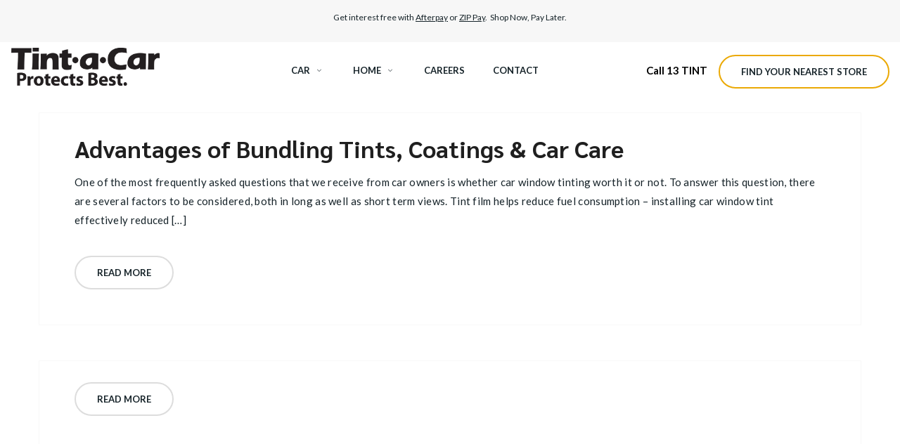

--- FILE ---
content_type: text/html; charset=UTF-8
request_url: https://tintacar.com.au/articles/category/ceramic-window-tint/
body_size: 21947
content:
<!DOCTYPE html>
<!-- Open Html -->
<html dir="ltr" lang="en-US">
<!-- Open Head -->
<head>
    <meta charset="UTF-8"/>
<meta name="viewport" content="width=device-width, initial-scale=1, maximum-scale=1">



<link rel="profile" href="http://gmpg.org/xfn/11" />

    <link rel="shortcut icon" href="https://tintacar.com.au/wp-content/uploads/2020/01/tint-a-car-favicon.gif" />





<title>Ceramic Window Tint - Tint a Car</title>
	<style>img:is([sizes="auto" i], [sizes^="auto," i]) { contain-intrinsic-size: 3000px 1500px }</style>
	
		<!-- All in One SEO 4.8.0 - aioseo.com -->
	<meta name="robots" content="noindex, max-snippet:-1, max-image-preview:large, max-video-preview:-1" />
	<meta name="google-site-verification" content="ADe_PioCn6vY8Tsh1pO7WekABwNufl05GRuXp4OFhBY" />
	<link rel="canonical" href="https://tintacar.com.au/articles/category/ceramic-window-tint/" />
	<link rel="next" href="https://tintacar.com.au/articles/category/ceramic-window-tint/page/2/" />
	<meta name="generator" content="All in One SEO (AIOSEO) 4.8.0" />
		<script type="application/ld+json" class="aioseo-schema">
			{"@context":"https:\/\/schema.org","@graph":[{"@type":"BreadcrumbList","@id":"https:\/\/tintacar.com.au\/articles\/category\/ceramic-window-tint\/#breadcrumblist","itemListElement":[{"@type":"ListItem","@id":"https:\/\/tintacar.com.au\/#listItem","position":1,"name":"Home","item":"https:\/\/tintacar.com.au\/","nextItem":{"@type":"ListItem","@id":"https:\/\/tintacar.com.au\/articles\/category\/ceramic-window-tint\/#listItem","name":"Ceramic Window Tint"}},{"@type":"ListItem","@id":"https:\/\/tintacar.com.au\/articles\/category\/ceramic-window-tint\/#listItem","position":2,"name":"Ceramic Window Tint","previousItem":{"@type":"ListItem","@id":"https:\/\/tintacar.com.au\/#listItem","name":"Home"}}]},{"@type":"CollectionPage","@id":"https:\/\/tintacar.com.au\/articles\/category\/ceramic-window-tint\/#collectionpage","url":"https:\/\/tintacar.com.au\/articles\/category\/ceramic-window-tint\/","name":"Ceramic Window Tint - Tint a Car","inLanguage":"en-US","isPartOf":{"@id":"https:\/\/tintacar.com.au\/#website"},"breadcrumb":{"@id":"https:\/\/tintacar.com.au\/articles\/category\/ceramic-window-tint\/#breadcrumblist"}},{"@type":"Organization","@id":"https:\/\/tintacar.com.au\/#organization","name":"Tint a Car","description":"Protects Best.","url":"https:\/\/tintacar.com.au\/","telephone":"+61138468","logo":{"@type":"ImageObject","url":"https:\/\/tintacar.com.au\/wp-content\/uploads\/2020\/01\/logo-tint-a-car.png","@id":"https:\/\/tintacar.com.au\/articles\/category\/ceramic-window-tint\/#organizationLogo"},"image":{"@id":"https:\/\/tintacar.com.au\/articles\/category\/ceramic-window-tint\/#organizationLogo"},"sameAs":["https:\/\/www.facebook.com\/TintACarAus\/","https:\/\/twitter.com\/13tint","https:\/\/www.instagram.com\/tintacar\/","https:\/\/www.youtube.com\/channel\/UC0zL3uOimSDGEtMlTSiZMIA","https:\/\/www.linkedin.com\/company\/tint-a-car\/"]},{"@type":"WebSite","@id":"https:\/\/tintacar.com.au\/#website","url":"https:\/\/tintacar.com.au\/","name":"Tint a Car","description":"Protects Best.","inLanguage":"en-US","publisher":{"@id":"https:\/\/tintacar.com.au\/#organization"}}]}
		</script>
		<!-- All in One SEO -->

<link rel='dns-prefetch' href='//maps.googleapis.com' />
<link rel='dns-prefetch' href='//cdnjs.cloudflare.com' />
<link rel='dns-prefetch' href='//fonts.googleapis.com' />
<link rel='preconnect' href='https://fonts.gstatic.com' crossorigin />
<link rel="alternate" type="application/rss+xml" title="Tint a Car &raquo; Feed" href="https://tintacar.com.au/feed/" />
<link rel="alternate" type="application/rss+xml" title="Tint a Car &raquo; Comments Feed" href="https://tintacar.com.au/comments/feed/" />
<link rel="alternate" type="application/rss+xml" title="Tint a Car &raquo; Ceramic Window Tint Category Feed" href="https://tintacar.com.au/articles/category/ceramic-window-tint/feed/" />
<script type="text/javascript">
/* <![CDATA[ */
window._wpemojiSettings = {"baseUrl":"https:\/\/s.w.org\/images\/core\/emoji\/15.0.3\/72x72\/","ext":".png","svgUrl":"https:\/\/s.w.org\/images\/core\/emoji\/15.0.3\/svg\/","svgExt":".svg","source":{"concatemoji":"https:\/\/tintacar.com.au\/wp-includes\/js\/wp-emoji-release.min.js?ver=6.7.4"}};
/*! This file is auto-generated */
!function(i,n){var o,s,e;function c(e){try{var t={supportTests:e,timestamp:(new Date).valueOf()};sessionStorage.setItem(o,JSON.stringify(t))}catch(e){}}function p(e,t,n){e.clearRect(0,0,e.canvas.width,e.canvas.height),e.fillText(t,0,0);var t=new Uint32Array(e.getImageData(0,0,e.canvas.width,e.canvas.height).data),r=(e.clearRect(0,0,e.canvas.width,e.canvas.height),e.fillText(n,0,0),new Uint32Array(e.getImageData(0,0,e.canvas.width,e.canvas.height).data));return t.every(function(e,t){return e===r[t]})}function u(e,t,n){switch(t){case"flag":return n(e,"\ud83c\udff3\ufe0f\u200d\u26a7\ufe0f","\ud83c\udff3\ufe0f\u200b\u26a7\ufe0f")?!1:!n(e,"\ud83c\uddfa\ud83c\uddf3","\ud83c\uddfa\u200b\ud83c\uddf3")&&!n(e,"\ud83c\udff4\udb40\udc67\udb40\udc62\udb40\udc65\udb40\udc6e\udb40\udc67\udb40\udc7f","\ud83c\udff4\u200b\udb40\udc67\u200b\udb40\udc62\u200b\udb40\udc65\u200b\udb40\udc6e\u200b\udb40\udc67\u200b\udb40\udc7f");case"emoji":return!n(e,"\ud83d\udc26\u200d\u2b1b","\ud83d\udc26\u200b\u2b1b")}return!1}function f(e,t,n){var r="undefined"!=typeof WorkerGlobalScope&&self instanceof WorkerGlobalScope?new OffscreenCanvas(300,150):i.createElement("canvas"),a=r.getContext("2d",{willReadFrequently:!0}),o=(a.textBaseline="top",a.font="600 32px Arial",{});return e.forEach(function(e){o[e]=t(a,e,n)}),o}function t(e){var t=i.createElement("script");t.src=e,t.defer=!0,i.head.appendChild(t)}"undefined"!=typeof Promise&&(o="wpEmojiSettingsSupports",s=["flag","emoji"],n.supports={everything:!0,everythingExceptFlag:!0},e=new Promise(function(e){i.addEventListener("DOMContentLoaded",e,{once:!0})}),new Promise(function(t){var n=function(){try{var e=JSON.parse(sessionStorage.getItem(o));if("object"==typeof e&&"number"==typeof e.timestamp&&(new Date).valueOf()<e.timestamp+604800&&"object"==typeof e.supportTests)return e.supportTests}catch(e){}return null}();if(!n){if("undefined"!=typeof Worker&&"undefined"!=typeof OffscreenCanvas&&"undefined"!=typeof URL&&URL.createObjectURL&&"undefined"!=typeof Blob)try{var e="postMessage("+f.toString()+"("+[JSON.stringify(s),u.toString(),p.toString()].join(",")+"));",r=new Blob([e],{type:"text/javascript"}),a=new Worker(URL.createObjectURL(r),{name:"wpTestEmojiSupports"});return void(a.onmessage=function(e){c(n=e.data),a.terminate(),t(n)})}catch(e){}c(n=f(s,u,p))}t(n)}).then(function(e){for(var t in e)n.supports[t]=e[t],n.supports.everything=n.supports.everything&&n.supports[t],"flag"!==t&&(n.supports.everythingExceptFlag=n.supports.everythingExceptFlag&&n.supports[t]);n.supports.everythingExceptFlag=n.supports.everythingExceptFlag&&!n.supports.flag,n.DOMReady=!1,n.readyCallback=function(){n.DOMReady=!0}}).then(function(){return e}).then(function(){var e;n.supports.everything||(n.readyCallback(),(e=n.source||{}).concatemoji?t(e.concatemoji):e.wpemoji&&e.twemoji&&(t(e.twemoji),t(e.wpemoji)))}))}((window,document),window._wpemojiSettings);
/* ]]> */
</script>
<style id='wp-emoji-styles-inline-css' type='text/css'>

	img.wp-smiley, img.emoji {
		display: inline !important;
		border: none !important;
		box-shadow: none !important;
		height: 1em !important;
		width: 1em !important;
		margin: 0 0.07em !important;
		vertical-align: -0.1em !important;
		background: none !important;
		padding: 0 !important;
	}
</style>
<link rel='stylesheet' id='wp-block-library-css' href='https://tintacar.com.au/wp-includes/css/dist/block-library/style.min.css?ver=6.7.4' type='text/css' media='all' />
<style id='wp-block-library-theme-inline-css' type='text/css'>
.wp-block-audio :where(figcaption){color:#555;font-size:13px;text-align:center}.is-dark-theme .wp-block-audio :where(figcaption){color:#ffffffa6}.wp-block-audio{margin:0 0 1em}.wp-block-code{border:1px solid #ccc;border-radius:4px;font-family:Menlo,Consolas,monaco,monospace;padding:.8em 1em}.wp-block-embed :where(figcaption){color:#555;font-size:13px;text-align:center}.is-dark-theme .wp-block-embed :where(figcaption){color:#ffffffa6}.wp-block-embed{margin:0 0 1em}.blocks-gallery-caption{color:#555;font-size:13px;text-align:center}.is-dark-theme .blocks-gallery-caption{color:#ffffffa6}:root :where(.wp-block-image figcaption){color:#555;font-size:13px;text-align:center}.is-dark-theme :root :where(.wp-block-image figcaption){color:#ffffffa6}.wp-block-image{margin:0 0 1em}.wp-block-pullquote{border-bottom:4px solid;border-top:4px solid;color:currentColor;margin-bottom:1.75em}.wp-block-pullquote cite,.wp-block-pullquote footer,.wp-block-pullquote__citation{color:currentColor;font-size:.8125em;font-style:normal;text-transform:uppercase}.wp-block-quote{border-left:.25em solid;margin:0 0 1.75em;padding-left:1em}.wp-block-quote cite,.wp-block-quote footer{color:currentColor;font-size:.8125em;font-style:normal;position:relative}.wp-block-quote:where(.has-text-align-right){border-left:none;border-right:.25em solid;padding-left:0;padding-right:1em}.wp-block-quote:where(.has-text-align-center){border:none;padding-left:0}.wp-block-quote.is-large,.wp-block-quote.is-style-large,.wp-block-quote:where(.is-style-plain){border:none}.wp-block-search .wp-block-search__label{font-weight:700}.wp-block-search__button{border:1px solid #ccc;padding:.375em .625em}:where(.wp-block-group.has-background){padding:1.25em 2.375em}.wp-block-separator.has-css-opacity{opacity:.4}.wp-block-separator{border:none;border-bottom:2px solid;margin-left:auto;margin-right:auto}.wp-block-separator.has-alpha-channel-opacity{opacity:1}.wp-block-separator:not(.is-style-wide):not(.is-style-dots){width:100px}.wp-block-separator.has-background:not(.is-style-dots){border-bottom:none;height:1px}.wp-block-separator.has-background:not(.is-style-wide):not(.is-style-dots){height:2px}.wp-block-table{margin:0 0 1em}.wp-block-table td,.wp-block-table th{word-break:normal}.wp-block-table :where(figcaption){color:#555;font-size:13px;text-align:center}.is-dark-theme .wp-block-table :where(figcaption){color:#ffffffa6}.wp-block-video :where(figcaption){color:#555;font-size:13px;text-align:center}.is-dark-theme .wp-block-video :where(figcaption){color:#ffffffa6}.wp-block-video{margin:0 0 1em}:root :where(.wp-block-template-part.has-background){margin-bottom:0;margin-top:0;padding:1.25em 2.375em}
</style>
<style id='classic-theme-styles-inline-css' type='text/css'>
/*! This file is auto-generated */
.wp-block-button__link{color:#fff;background-color:#32373c;border-radius:9999px;box-shadow:none;text-decoration:none;padding:calc(.667em + 2px) calc(1.333em + 2px);font-size:1.125em}.wp-block-file__button{background:#32373c;color:#fff;text-decoration:none}
</style>
<style id='global-styles-inline-css' type='text/css'>
:root{--wp--preset--aspect-ratio--square: 1;--wp--preset--aspect-ratio--4-3: 4/3;--wp--preset--aspect-ratio--3-4: 3/4;--wp--preset--aspect-ratio--3-2: 3/2;--wp--preset--aspect-ratio--2-3: 2/3;--wp--preset--aspect-ratio--16-9: 16/9;--wp--preset--aspect-ratio--9-16: 9/16;--wp--preset--color--black: #000000;--wp--preset--color--cyan-bluish-gray: #abb8c3;--wp--preset--color--white: #ffffff;--wp--preset--color--pale-pink: #f78da7;--wp--preset--color--vivid-red: #cf2e2e;--wp--preset--color--luminous-vivid-orange: #ff6900;--wp--preset--color--luminous-vivid-amber: #fcb900;--wp--preset--color--light-green-cyan: #7bdcb5;--wp--preset--color--vivid-green-cyan: #00d084;--wp--preset--color--pale-cyan-blue: #8ed1fc;--wp--preset--color--vivid-cyan-blue: #0693e3;--wp--preset--color--vivid-purple: #9b51e0;--wp--preset--gradient--vivid-cyan-blue-to-vivid-purple: linear-gradient(135deg,rgba(6,147,227,1) 0%,rgb(155,81,224) 100%);--wp--preset--gradient--light-green-cyan-to-vivid-green-cyan: linear-gradient(135deg,rgb(122,220,180) 0%,rgb(0,208,130) 100%);--wp--preset--gradient--luminous-vivid-amber-to-luminous-vivid-orange: linear-gradient(135deg,rgba(252,185,0,1) 0%,rgba(255,105,0,1) 100%);--wp--preset--gradient--luminous-vivid-orange-to-vivid-red: linear-gradient(135deg,rgba(255,105,0,1) 0%,rgb(207,46,46) 100%);--wp--preset--gradient--very-light-gray-to-cyan-bluish-gray: linear-gradient(135deg,rgb(238,238,238) 0%,rgb(169,184,195) 100%);--wp--preset--gradient--cool-to-warm-spectrum: linear-gradient(135deg,rgb(74,234,220) 0%,rgb(151,120,209) 20%,rgb(207,42,186) 40%,rgb(238,44,130) 60%,rgb(251,105,98) 80%,rgb(254,248,76) 100%);--wp--preset--gradient--blush-light-purple: linear-gradient(135deg,rgb(255,206,236) 0%,rgb(152,150,240) 100%);--wp--preset--gradient--blush-bordeaux: linear-gradient(135deg,rgb(254,205,165) 0%,rgb(254,45,45) 50%,rgb(107,0,62) 100%);--wp--preset--gradient--luminous-dusk: linear-gradient(135deg,rgb(255,203,112) 0%,rgb(199,81,192) 50%,rgb(65,88,208) 100%);--wp--preset--gradient--pale-ocean: linear-gradient(135deg,rgb(255,245,203) 0%,rgb(182,227,212) 50%,rgb(51,167,181) 100%);--wp--preset--gradient--electric-grass: linear-gradient(135deg,rgb(202,248,128) 0%,rgb(113,206,126) 100%);--wp--preset--gradient--midnight: linear-gradient(135deg,rgb(2,3,129) 0%,rgb(40,116,252) 100%);--wp--preset--font-size--small: 13px;--wp--preset--font-size--medium: 20px;--wp--preset--font-size--large: 36px;--wp--preset--font-size--x-large: 42px;--wp--preset--font-family--inter: "Inter", sans-serif;--wp--preset--font-family--cardo: Cardo;--wp--preset--spacing--20: 0.44rem;--wp--preset--spacing--30: 0.67rem;--wp--preset--spacing--40: 1rem;--wp--preset--spacing--50: 1.5rem;--wp--preset--spacing--60: 2.25rem;--wp--preset--spacing--70: 3.38rem;--wp--preset--spacing--80: 5.06rem;--wp--preset--shadow--natural: 6px 6px 9px rgba(0, 0, 0, 0.2);--wp--preset--shadow--deep: 12px 12px 50px rgba(0, 0, 0, 0.4);--wp--preset--shadow--sharp: 6px 6px 0px rgba(0, 0, 0, 0.2);--wp--preset--shadow--outlined: 6px 6px 0px -3px rgba(255, 255, 255, 1), 6px 6px rgba(0, 0, 0, 1);--wp--preset--shadow--crisp: 6px 6px 0px rgba(0, 0, 0, 1);}:where(.is-layout-flex){gap: 0.5em;}:where(.is-layout-grid){gap: 0.5em;}body .is-layout-flex{display: flex;}.is-layout-flex{flex-wrap: wrap;align-items: center;}.is-layout-flex > :is(*, div){margin: 0;}body .is-layout-grid{display: grid;}.is-layout-grid > :is(*, div){margin: 0;}:where(.wp-block-columns.is-layout-flex){gap: 2em;}:where(.wp-block-columns.is-layout-grid){gap: 2em;}:where(.wp-block-post-template.is-layout-flex){gap: 1.25em;}:where(.wp-block-post-template.is-layout-grid){gap: 1.25em;}.has-black-color{color: var(--wp--preset--color--black) !important;}.has-cyan-bluish-gray-color{color: var(--wp--preset--color--cyan-bluish-gray) !important;}.has-white-color{color: var(--wp--preset--color--white) !important;}.has-pale-pink-color{color: var(--wp--preset--color--pale-pink) !important;}.has-vivid-red-color{color: var(--wp--preset--color--vivid-red) !important;}.has-luminous-vivid-orange-color{color: var(--wp--preset--color--luminous-vivid-orange) !important;}.has-luminous-vivid-amber-color{color: var(--wp--preset--color--luminous-vivid-amber) !important;}.has-light-green-cyan-color{color: var(--wp--preset--color--light-green-cyan) !important;}.has-vivid-green-cyan-color{color: var(--wp--preset--color--vivid-green-cyan) !important;}.has-pale-cyan-blue-color{color: var(--wp--preset--color--pale-cyan-blue) !important;}.has-vivid-cyan-blue-color{color: var(--wp--preset--color--vivid-cyan-blue) !important;}.has-vivid-purple-color{color: var(--wp--preset--color--vivid-purple) !important;}.has-black-background-color{background-color: var(--wp--preset--color--black) !important;}.has-cyan-bluish-gray-background-color{background-color: var(--wp--preset--color--cyan-bluish-gray) !important;}.has-white-background-color{background-color: var(--wp--preset--color--white) !important;}.has-pale-pink-background-color{background-color: var(--wp--preset--color--pale-pink) !important;}.has-vivid-red-background-color{background-color: var(--wp--preset--color--vivid-red) !important;}.has-luminous-vivid-orange-background-color{background-color: var(--wp--preset--color--luminous-vivid-orange) !important;}.has-luminous-vivid-amber-background-color{background-color: var(--wp--preset--color--luminous-vivid-amber) !important;}.has-light-green-cyan-background-color{background-color: var(--wp--preset--color--light-green-cyan) !important;}.has-vivid-green-cyan-background-color{background-color: var(--wp--preset--color--vivid-green-cyan) !important;}.has-pale-cyan-blue-background-color{background-color: var(--wp--preset--color--pale-cyan-blue) !important;}.has-vivid-cyan-blue-background-color{background-color: var(--wp--preset--color--vivid-cyan-blue) !important;}.has-vivid-purple-background-color{background-color: var(--wp--preset--color--vivid-purple) !important;}.has-black-border-color{border-color: var(--wp--preset--color--black) !important;}.has-cyan-bluish-gray-border-color{border-color: var(--wp--preset--color--cyan-bluish-gray) !important;}.has-white-border-color{border-color: var(--wp--preset--color--white) !important;}.has-pale-pink-border-color{border-color: var(--wp--preset--color--pale-pink) !important;}.has-vivid-red-border-color{border-color: var(--wp--preset--color--vivid-red) !important;}.has-luminous-vivid-orange-border-color{border-color: var(--wp--preset--color--luminous-vivid-orange) !important;}.has-luminous-vivid-amber-border-color{border-color: var(--wp--preset--color--luminous-vivid-amber) !important;}.has-light-green-cyan-border-color{border-color: var(--wp--preset--color--light-green-cyan) !important;}.has-vivid-green-cyan-border-color{border-color: var(--wp--preset--color--vivid-green-cyan) !important;}.has-pale-cyan-blue-border-color{border-color: var(--wp--preset--color--pale-cyan-blue) !important;}.has-vivid-cyan-blue-border-color{border-color: var(--wp--preset--color--vivid-cyan-blue) !important;}.has-vivid-purple-border-color{border-color: var(--wp--preset--color--vivid-purple) !important;}.has-vivid-cyan-blue-to-vivid-purple-gradient-background{background: var(--wp--preset--gradient--vivid-cyan-blue-to-vivid-purple) !important;}.has-light-green-cyan-to-vivid-green-cyan-gradient-background{background: var(--wp--preset--gradient--light-green-cyan-to-vivid-green-cyan) !important;}.has-luminous-vivid-amber-to-luminous-vivid-orange-gradient-background{background: var(--wp--preset--gradient--luminous-vivid-amber-to-luminous-vivid-orange) !important;}.has-luminous-vivid-orange-to-vivid-red-gradient-background{background: var(--wp--preset--gradient--luminous-vivid-orange-to-vivid-red) !important;}.has-very-light-gray-to-cyan-bluish-gray-gradient-background{background: var(--wp--preset--gradient--very-light-gray-to-cyan-bluish-gray) !important;}.has-cool-to-warm-spectrum-gradient-background{background: var(--wp--preset--gradient--cool-to-warm-spectrum) !important;}.has-blush-light-purple-gradient-background{background: var(--wp--preset--gradient--blush-light-purple) !important;}.has-blush-bordeaux-gradient-background{background: var(--wp--preset--gradient--blush-bordeaux) !important;}.has-luminous-dusk-gradient-background{background: var(--wp--preset--gradient--luminous-dusk) !important;}.has-pale-ocean-gradient-background{background: var(--wp--preset--gradient--pale-ocean) !important;}.has-electric-grass-gradient-background{background: var(--wp--preset--gradient--electric-grass) !important;}.has-midnight-gradient-background{background: var(--wp--preset--gradient--midnight) !important;}.has-small-font-size{font-size: var(--wp--preset--font-size--small) !important;}.has-medium-font-size{font-size: var(--wp--preset--font-size--medium) !important;}.has-large-font-size{font-size: var(--wp--preset--font-size--large) !important;}.has-x-large-font-size{font-size: var(--wp--preset--font-size--x-large) !important;}
:where(.wp-block-post-template.is-layout-flex){gap: 1.25em;}:where(.wp-block-post-template.is-layout-grid){gap: 1.25em;}
:where(.wp-block-columns.is-layout-flex){gap: 2em;}:where(.wp-block-columns.is-layout-grid){gap: 2em;}
:root :where(.wp-block-pullquote){font-size: 1.5em;line-height: 1.6;}
</style>
<link rel='stylesheet' id='xmenu-menu-amination-css' href='https://tintacar.com.au/wp-content/plugins/arvo-framework/core/xmenu/assets/css/amination.css?ver=6.7.4' type='text/css' media='all' />
<link rel='stylesheet' id='contact-form-7-css' href='https://tintacar.com.au/wp-content/plugins/contact-form-7/includes/css/styles.css?ver=6.0.5' type='text/css' media='all' />
<style id='contact-form-7-inline-css' type='text/css'>
.wpcf7 .wpcf7-recaptcha iframe {margin-bottom: 0;}.wpcf7 .wpcf7-recaptcha[data-align="center"] > div {margin: 0 auto;}.wpcf7 .wpcf7-recaptcha[data-align="right"] > div {margin: 0 0 0 auto;}
</style>
<link rel='stylesheet' id='progress_wp_br_bootstrap-css' href='https://tintacar.com.au/wp-content/plugins/progress-bar-wp/assets/css/bootstrap.css?ver=6.7.4' type='text/css' media='all' />
<link rel='stylesheet' id='progr_wp_b-font-awesome-css' href='https://tintacar.com.au/wp-content/plugins/progress-bar-wp/assets/css/font-awesome/css/font-awesome.min.css?ver=6.7.4' type='text/css' media='all' />
<link rel='stylesheet' id='progr_wp_jq-ae-css' href='https://tintacar.com.au/wp-content/plugins/progress-bar-wp/assets/css/meanmenu.min.css?ver=6.7.4' type='text/css' media='all' />
<link rel='stylesheet' id='progr_wp_animate-ae-css' href='https://tintacar.com.au/wp-content/plugins/progress-bar-wp/assets/css/animate.min.css?ver=6.7.4' type='text/css' media='all' />
<link rel='stylesheet' id='woocommerce-layout-css' href='https://tintacar.com.au/wp-content/plugins/woocommerce/assets/css/woocommerce-layout.css?ver=9.7.2' type='text/css' media='all' />
<link rel='stylesheet' id='woocommerce-smallscreen-css' href='https://tintacar.com.au/wp-content/plugins/woocommerce/assets/css/woocommerce-smallscreen.css?ver=9.7.2' type='text/css' media='only screen and (max-width: 768px)' />
<link rel='stylesheet' id='woocommerce-general-css' href='https://tintacar.com.au/wp-content/plugins/woocommerce/assets/css/woocommerce.css?ver=9.7.2' type='text/css' media='all' />
<style id='woocommerce-inline-inline-css' type='text/css'>
.woocommerce form .form-row .required { visibility: visible; }
</style>
<link rel='stylesheet' id='wordpress-store-locator-css' href='https://tintacar.com.au/wp-content/plugins/wordpress-store-locator/public/css/wordpress-store-locator-public.css?ver=2.0.9' type='text/css' media='all' />
<link rel='stylesheet' id='wordpress-store-locator-bootstrap-css' href='https://tintacar.com.au/wp-content/plugins/wordpress-store-locator/public/css/bootstrap.min.css?ver=2.0.9' type='text/css' media='all' />
<link rel='stylesheet' id='font-awesome-store-locator-css' href='https://cdnjs.cloudflare.com/ajax/libs/font-awesome/5.14.0/css/all.min.css?ver=5.14.0' type='text/css' media='all' />
<link rel='stylesheet' id='wordpress-store-locator-custom-css' href='https://tintacar.com.au/wp-content/plugins/wordpress-store-locator/public/css/wordpress-store-locator-custom.css?ver=2.0.9' type='text/css' media='all' />
<link rel='stylesheet' id='brands-styles-css' href='https://tintacar.com.au/wp-content/plugins/woocommerce/assets/css/brands.css?ver=9.7.2' type='text/css' media='all' />
<link rel='stylesheet' id='js_composer_front-css' href='https://tintacar.com.au/wp-content/plugins/js_composer/assets/css/js_composer.min.css?ver=8.3' type='text/css' media='all' />
<link rel='stylesheet' id='fontawesome-css' href='https://tintacar.com.au/wp-content/themes/g5plus-arvo/assets/plugins/fonts-awesome/css/font-awesome.min.css?ver=6.7.4' type='text/css' media='all' />
<link rel='stylesheet' id='fontawesome_animation-css' href='https://tintacar.com.au/wp-content/themes/g5plus-arvo/assets/plugins/fonts-awesome/css/font-awesome-animation.min.css?ver=6.7.4' type='text/css' media='all' />
<link rel='stylesheet' id='bootstrap-css' href='https://tintacar.com.au/wp-content/themes/g5plus-arvo/assets/plugins/bootstrap/css/bootstrap.min.css?ver=6.7.4' type='text/css' media='all' />
<link rel='stylesheet' id='owl-carousel-css' href='https://tintacar.com.au/wp-content/themes/g5plus-arvo/assets/plugins/owl-carousel/assets/owl.carousel.min.css?ver=6.7.4' type='text/css' media='all' />
<link rel='stylesheet' id='ligh-gallery-css' href='https://tintacar.com.au/wp-content/themes/g5plus-arvo/assets/plugins/light-gallery/css/lightgallery.min.css?ver=6.7.4' type='text/css' media='all' />
<link rel='stylesheet' id='perffect-scrollbar-css' href='https://tintacar.com.au/wp-content/themes/g5plus-arvo/assets/plugins/perfect-scrollbar/css/perfect-scrollbar.min.css?ver=6.7.4' type='text/css' media='all' />
<link rel='stylesheet' id='pe-icon-7-stroke-css' href='https://tintacar.com.au/wp-content/themes/g5plus-arvo/assets/plugins/pe-icon-7-stroke/css/pe-icon-7-stroke.min.css?ver=6.7.4' type='text/css' media='all' />
<link rel='stylesheet' id='pe-icon-7-stroke-helper-css' href='https://tintacar.com.au/wp-content/themes/g5plus-arvo/assets/plugins/pe-icon-7-stroke/css/helper.min.css?ver=6.7.4' type='text/css' media='all' />
<link rel='stylesheet' id='arvo-icon-css' href='https://tintacar.com.au/wp-content/themes/g5plus-arvo/assets/plugins/arvo-icon/css/arvo-icon.min.css?ver=6.7.4' type='text/css' media='all' />
<link rel='stylesheet' id='g5plus_framework_style-css' href='https://tintacar.com.au/wp-content/themes/g5plus-arvo/style.css?ver=6661354bbbd00' type='text/css' media='all' />
<link rel='stylesheet' id='cf7cf-style-css' href='https://tintacar.com.au/wp-content/plugins/cf7-conditional-fields/style.css?ver=2.5.10' type='text/css' media='all' />
<link rel='stylesheet' id='bsf-Defaults-css' href='https://tintacar.com.au/wp-content/uploads/smile_fonts/Defaults/Defaults.css?ver=3.20.0' type='text/css' media='all' />
<link rel='stylesheet' id='arvo_framework_frontend-css' href='https://tintacar.com.au/wp-content/plugins/arvo-framework/assets/css/frontend.min.css?ver=6.7.4' type='text/css' media='all' />
<link rel="preload" as="style" href="https://fonts.googleapis.com/css?family=Lato:100,300,400,700,900,100italic,300italic,400italic,700italic,900italic%7CSarabun:100,200,300,400,500,600,700,800,100italic,200italic,300italic,400italic,500italic,600italic,700italic,800italic&#038;subset=latin&#038;display=swap&#038;ver=1725252166" /><link rel="stylesheet" href="https://fonts.googleapis.com/css?family=Lato:100,300,400,700,900,100italic,300italic,400italic,700italic,900italic%7CSarabun:100,200,300,400,500,600,700,800,100italic,200italic,300italic,400italic,500italic,600italic,700italic,800italic&#038;subset=latin&#038;display=swap&#038;ver=1725252166" media="print" onload="this.media='all'"><noscript><link rel="stylesheet" href="https://fonts.googleapis.com/css?family=Lato:100,300,400,700,900,100italic,300italic,400italic,700italic,900italic%7CSarabun:100,200,300,400,500,600,700,800,100italic,200italic,300italic,400italic,500italic,600italic,700italic,800italic&#038;subset=latin&#038;display=swap&#038;ver=1725252166" /></noscript><link rel='stylesheet' id='child-style-css' href='https://tintacar.com.au/wp-content/themes/g5plus-arvo-child/style.css?ver=6.7.4' type='text/css' media='all' />
<script type="text/javascript" src="https://tintacar.com.au/wp-includes/js/jquery/jquery.min.js?ver=3.7.1" id="jquery-core-js"></script>
<script type="text/javascript" src="https://tintacar.com.au/wp-includes/js/jquery/jquery-migrate.min.js?ver=3.4.1" id="jquery-migrate-js"></script>
<script type="text/javascript" src="https://tintacar.com.au/wp-content/plugins/woocommerce/assets/js/jquery-blockui/jquery.blockUI.min.js?ver=2.7.0-wc.9.7.2" id="jquery-blockui-js" data-wp-strategy="defer"></script>
<script type="text/javascript" id="wc-add-to-cart-js-extra">
/* <![CDATA[ */
var wc_add_to_cart_params = {"ajax_url":"\/wp-admin\/admin-ajax.php","wc_ajax_url":"\/?wc-ajax=%%endpoint%%","i18n_view_cart":"View cart","cart_url":"https:\/\/tintacar.com.au","is_cart":"","cart_redirect_after_add":"no"};
/* ]]> */
</script>
<script type="text/javascript" src="https://tintacar.com.au/wp-content/plugins/woocommerce/assets/js/frontend/add-to-cart.min.js?ver=9.7.2" id="wc-add-to-cart-js" data-wp-strategy="defer"></script>
<script type="text/javascript" src="https://tintacar.com.au/wp-content/plugins/woocommerce/assets/js/js-cookie/js.cookie.min.js?ver=2.1.4-wc.9.7.2" id="js-cookie-js" defer="defer" data-wp-strategy="defer"></script>
<script type="text/javascript" id="woocommerce-js-extra">
/* <![CDATA[ */
var woocommerce_params = {"ajax_url":"\/wp-admin\/admin-ajax.php","wc_ajax_url":"\/?wc-ajax=%%endpoint%%","i18n_password_show":"Show password","i18n_password_hide":"Hide password"};
/* ]]> */
</script>
<script type="text/javascript" src="https://tintacar.com.au/wp-content/plugins/woocommerce/assets/js/frontend/woocommerce.min.js?ver=9.7.2" id="woocommerce-js" defer="defer" data-wp-strategy="defer"></script>
<script type="text/javascript" src="https://tintacar.com.au/wp-content/plugins/js_composer/assets/js/vendors/woocommerce-add-to-cart.js?ver=8.3" id="vc_woocommerce-add-to-cart-js-js"></script>
<script></script><link rel="https://api.w.org/" href="https://tintacar.com.au/wp-json/" /><link rel="alternate" title="JSON" type="application/json" href="https://tintacar.com.au/wp-json/wp/v2/categories/117" /><link rel="EditURI" type="application/rsd+xml" title="RSD" href="https://tintacar.com.au/xmlrpc.php?rsd" />
<meta name="generator" content="WordPress 6.7.4" />
<meta name="generator" content="WooCommerce 9.7.2" />
<meta name="generator" content="Redux 4.5.6" /><style id='xmenu_custom_style'></style><script type="text/javascript">//<![CDATA[
  function external_links_in_new_windows_loop() {
    if (!document.links) {
      document.links = document.getElementsByTagName('a');
    }
    var change_link = false;
    var force = '';
    var ignore = '';

    for (var t=0; t<document.links.length; t++) {
      var all_links = document.links[t];
      change_link = false;
      
      if(document.links[t].hasAttribute('onClick') == false) {
        // forced if the address starts with http (or also https), but does not link to the current domain
        if(all_links.href.search(/^http/) != -1 && all_links.href.search('tintacar.com.au') == -1 && all_links.href.search(/^#/) == -1) {
          // console.log('Changed ' + all_links.href);
          change_link = true;
        }
          
        if(force != '' && all_links.href.search(force) != -1) {
          // forced
          // console.log('force ' + all_links.href);
          change_link = true;
        }
        
        if(ignore != '' && all_links.href.search(ignore) != -1) {
          // console.log('ignore ' + all_links.href);
          // ignored
          change_link = false;
        }

        if(change_link == true) {
          // console.log('Changed ' + all_links.href);
          document.links[t].setAttribute('onClick', 'javascript:window.open(\'' + all_links.href.replace(/'/g, '') + '\', \'_blank\', \'noopener\'); return false;');
          document.links[t].removeAttribute('target');
        }
      }
    }
  }
  
  // Load
  function external_links_in_new_windows_load(func)
  {  
    var oldonload = window.onload;
    if (typeof window.onload != 'function'){
      window.onload = func;
    } else {
      window.onload = function(){
        oldonload();
        func();
      }
    }
  }

  external_links_in_new_windows_load(external_links_in_new_windows_loop);
  //]]></script>

<script>
	function expand(param) {
		param.style.display = (param.style.display == "none") ? "block" : "none";
	}
	function read_toggle(id, more, less) {
		el = document.getElementById("readlink" + id);
		el.innerHTML = (el.innerHTML == more) ? less : more;
		expand(document.getElementById("read" + id));
	}
	</script>	<noscript><style>.woocommerce-product-gallery{ opacity: 1 !important; }</style></noscript>
	<meta name="generator" content="Powered by WPBakery Page Builder - drag and drop page builder for WordPress."/>
<meta name="generator" content="Powered by Slider Revolution 6.7.11 - responsive, Mobile-Friendly Slider Plugin for WordPress with comfortable drag and drop interface." />
<!-- start Simple Custom CSS and JS -->
<style type="text/css">
/* Conditional Sections Styling */
.category-a-products, 
.category-b-products,
#category-a-products,
#category-b-products {
  margin-top: 15px;
  margin-bottom: 15px;
}

/* Checkbox Group Styling */
.checkbox-group {
  margin-top: 5px;
}

.checkbox-group .wpcf7-list-item {
  display: block;
  margin-left: 0;
  margin-bottom: 5px;
}

/* Improve the visual appearance of checkboxes */
.wpcf7-checkbox input[type="checkbox"] {
  margin-right: 5px;
  vertical-align: middle;
}

/* Style the dropdown */
select[name="interest-category"] {
  width: 100%;
  padding: 8px;
  border: 1px solid #ddd;
  border-radius: 4px;
  background-color: #fff;
}

/* Add some spacing to sections */
.store-form-contact .row {
  margin-bottom: 15px;
}

/* Error Message Styling */
.wpcf7-not-valid-tip {
  color: #f00;
  font-weight: bold;
  margin-top: 5px;
  display: block;
}

.wpcf7-response-output {
  border: 2px solid #f00;
  padding: 10px;
  margin: 10px 0;
  background-color: #fff1f1;
  color: #f00;
  font-weight: bold;
}

/* Highlight fields with errors */
.wpcf7-not-valid {
  border-color: #f00 !important;
  background-color: #fff1f1 !important;
}

/* Make sure store field validation doesn't cause issues */
#enquiryformstore .wpcf7-not-valid-tip {
  display: none !important;
}

/* Hide generic errors when not needed */
.wpcf7-response-output:empty {
  display: none !important;
}
</style>
<!-- end Simple Custom CSS and JS -->
<style class='wp-fonts-local' type='text/css'>
@font-face{font-family:Inter;font-style:normal;font-weight:300 900;font-display:fallback;src:url('https://tintacar.com.au/wp-content/plugins/woocommerce/assets/fonts/Inter-VariableFont_slnt,wght.woff2') format('woff2');font-stretch:normal;}
@font-face{font-family:Cardo;font-style:normal;font-weight:400;font-display:fallback;src:url('https://tintacar.com.au/wp-content/plugins/woocommerce/assets/fonts/cardo_normal_400.woff2') format('woff2');}
</style>
<style type="text/css">

*[id^='readlink'] {
 font-weight: italic;
 color: #c129b9;
 background: #ffffff;
 padding: 10px;
 border-bottom: 0 solid #ffffff;
 -webkit-box-shadow: none !important;
 box-shadow: none !important;
 -webkit-transition: none !important;
}

*[id^='readlink']:hover {
 font-weight: italic;
 color: #191919;
 padding: 10px;
 border-bottom: 0 solid #ffffff;
}

*[id^='readlink']:focus {
 outline: none;
 color: #c129b9;
}

</style>
<script>function setREVStartSize(e){
			//window.requestAnimationFrame(function() {
				window.RSIW = window.RSIW===undefined ? window.innerWidth : window.RSIW;
				window.RSIH = window.RSIH===undefined ? window.innerHeight : window.RSIH;
				try {
					var pw = document.getElementById(e.c).parentNode.offsetWidth,
						newh;
					pw = pw===0 || isNaN(pw) || (e.l=="fullwidth" || e.layout=="fullwidth") ? window.RSIW : pw;
					e.tabw = e.tabw===undefined ? 0 : parseInt(e.tabw);
					e.thumbw = e.thumbw===undefined ? 0 : parseInt(e.thumbw);
					e.tabh = e.tabh===undefined ? 0 : parseInt(e.tabh);
					e.thumbh = e.thumbh===undefined ? 0 : parseInt(e.thumbh);
					e.tabhide = e.tabhide===undefined ? 0 : parseInt(e.tabhide);
					e.thumbhide = e.thumbhide===undefined ? 0 : parseInt(e.thumbhide);
					e.mh = e.mh===undefined || e.mh=="" || e.mh==="auto" ? 0 : parseInt(e.mh,0);
					if(e.layout==="fullscreen" || e.l==="fullscreen")
						newh = Math.max(e.mh,window.RSIH);
					else{
						e.gw = Array.isArray(e.gw) ? e.gw : [e.gw];
						for (var i in e.rl) if (e.gw[i]===undefined || e.gw[i]===0) e.gw[i] = e.gw[i-1];
						e.gh = e.el===undefined || e.el==="" || (Array.isArray(e.el) && e.el.length==0)? e.gh : e.el;
						e.gh = Array.isArray(e.gh) ? e.gh : [e.gh];
						for (var i in e.rl) if (e.gh[i]===undefined || e.gh[i]===0) e.gh[i] = e.gh[i-1];
											
						var nl = new Array(e.rl.length),
							ix = 0,
							sl;
						e.tabw = e.tabhide>=pw ? 0 : e.tabw;
						e.thumbw = e.thumbhide>=pw ? 0 : e.thumbw;
						e.tabh = e.tabhide>=pw ? 0 : e.tabh;
						e.thumbh = e.thumbhide>=pw ? 0 : e.thumbh;
						for (var i in e.rl) nl[i] = e.rl[i]<window.RSIW ? 0 : e.rl[i];
						sl = nl[0];
						for (var i in nl) if (sl>nl[i] && nl[i]>0) { sl = nl[i]; ix=i;}
						var m = pw>(e.gw[ix]+e.tabw+e.thumbw) ? 1 : (pw-(e.tabw+e.thumbw)) / (e.gw[ix]);
						newh =  (e.gh[ix] * m) + (e.tabh + e.thumbh);
					}
					var el = document.getElementById(e.c);
					if (el!==null && el) el.style.height = newh+"px";
					el = document.getElementById(e.c+"_wrapper");
					if (el!==null && el) {
						el.style.height = newh+"px";
						el.style.display = "block";
					}
				} catch(e){
					console.log("Failure at Presize of Slider:" + e)
				}
			//});
		  };</script>
		<style type="text/css" id="wp-custom-css">
			.infobox__title1 {
    font-size: 24px;
    font-weight: 500;
    line-height: 1.2;
}
.infobox__row a {
    font-size: 18px;
}

element.style {
}
#storeLocatorInfobox .infobox__cta, #storeLocatorInfobox .infobox__stv, #storeLocatorInfobox .infobox__comment, #mobileStoreLocatorInfobox .infobox__cta, #mobileStoreLocatorInfobox .infobox__stv, #mobileStoreLocatorInfobox .infobox__comment {
    color: #F2C164 !important;
    display: none !important;
}
@media screen and (min-width:767px){
	.stores-template-default .store_locator_single_opening_hours{
			float: right;
			position: absolute;
			right: 40%;
	}
}
.page-id-8235 #storeLocator__storeList .infobox__row.store-email {
	display:block!important;
    float: right;
    position: absolute;
    bottom: 90px;
    right: 40px;
		color: #AB4398 !important;
}

.page-id-8235 #storeLocator__storeList .infobox__row.store-email a {
	color: #AB4398 !important;
	font-size: 14px!important;
}
.page-id-8235 .infobox__row.infobox__cta.ssflinks{
	text-align:left;
}
#info-description,#info-website, .store-description, .store-locator__infobox--in-map .store-website{
	display:none!important;
}
#storeLocatorInfobox #info-email.infobox__subtitle{
	display:none!important;
}
#storeLocatorInfobox #info-email a{
	color: white!important;
}
#mobileStoreLocatorInfobox #info-tel{
	margin-left: 17px;
}
rs-module-wrap {
	left:0px!important;
}
rs-modal rs-sbg-wrap {
	
	width:0px!important;
}		</style>
		<style id="arvo_options-dynamic-css" title="dynamic-css" class="redux-options-output">body{font-family:Lato;font-weight:400;font-style:normal;font-size:15px;}{font-family:Lato;}h1{font-family:Sarabun;font-weight:500;font-style:normal;font-size:40px;}h2{font-family:Sarabun;font-weight:500;font-style:normal;font-size:36px;}h3{font-family:Sarabun;font-weight:700;font-style:normal;font-size:24px;}h4{font-family:Sarabun;font-weight:700;font-style:normal;font-size:20px;}h5{font-family:Sarabun;font-weight:700;font-style:normal;font-size:18px;}h6{font-family:Sarabun;font-weight:700;font-style:normal;font-size:15px;}</style><style type="text/css" data-type="vc_shortcodes-custom-css">.vc_custom_1686013406010{padding-top: 30px !important;padding-bottom: 30px !important;background-color: #162329 !important;}.vc_custom_1614905678644{margin-right: 25px !important;}</style><noscript><style> .wpb_animate_when_almost_visible { opacity: 1; }</style></noscript><!-- Google Tag Manager -->
<script>(function(w,d,s,l,i){w[l]=w[l]||[];w[l].push({'gtm.start':
new Date().getTime(),event:'gtm.js'});var f=d.getElementsByTagName(s)[0],
j=d.createElement(s),dl=l!='dataLayer'?'&l='+l:'';j.async=true;j.src=
'https://www.googletagmanager.com/gtm.js?id='+i+dl;f.parentNode.insertBefore(j,f);
})(window,document,'script','dataLayer','GTM-MM6K7BK');</script>
<!-- End Google Tag Manager -->
</head>

<!-- Close Head -->
<body class="archive category category-ceramic-window-tint category-117 wp-embed-responsive theme-g5plus-arvo woocommerce-no-js chrome wpb-js-composer js-comp-ver-8.3 vc_responsive" data-responsive="991"
                             data-header="header-5">

<!-- Google Tag Manager (noscript) -->
<noscript><iframe src="https://www.googletagmanager.com/ns.html?id=GTM-MM6K7BK"
height="0" width="0" style="display:none;visibility:hidden"></iframe></noscript>
<!-- End Google Tag Manager (noscript) -->
<!-- Open Wrapper -->
<div id="wrapper">

    <header class="main-header header-5">
	<div class="top-bar-wrapper bar-wrapper text-center">
    <div class="container">
        <div class="top-bar-inner">
            <div class="row">
	            <div class="top-bar-left bar-left col-md-12">
		            			            <aside id="block-3" class="widget widget_block widget_text"><p class="has-text-align-center">Get interest free with <a href="https://tintacar.com.au/articles/afterpay/" data-type="post" data-id="16945" style="text-decoration: underline;">Afterpay</a> or <a href="https://tintacar.com.au/articles/zip-pay/" data-type="post" data-id="5485" style="text-decoration: underline;">ZIP Pay</a>.&nbsp; Shop Now, Pay Later.</p></aside>		            	            </div>
				            </div>
        </div>
    </div>
</div>    <div class="sticky-wrapper">
    <div class="header-wrapper clearfix header-nav-wrapper sticky-region">
        <div class="container-fluid">
            <div class="header-above-inner container-inner clearfix">
                <div class="logo-header">
	<a class="no-sticky" href="https://tintacar.com.au/" title="Tint a Car-Protects Best.">
		<img src="https://tintacar.com.au/wp-content/uploads/2024/06/TAC-Logo_PB-Tag.png"		     alt="Tint a Car-Protects Best."/>
	</a>
	</div>
	            		            <nav class="primary-menu">
			            <ul id="main-menu" class="main-menu x-nav-menu x-nav-menu_top-level-navigation x-animate-sign-flip"><li id="menu-item-3056" class="menu-item menu-item-type-custom menu-item-object-custom menu-item-has-children x-menu-item x-item-menu-multi-column"><a href="https://tintacar.com.au/car-window-tint/" class="x-menu-a-text"><span class="x-menu-text">Car</span><b class="x-caret"></b></a>			<ul class="x-sub-menu x-sub-menu-multi-column x-list-style-none">
		<li id="menu-item-18935" class="menuElectronics menu-item menu-item-type-custom menu-item-object-custom menu-item-has-children x-menu-item x-item-menu-standard x-col x-col-4-12"><a href="https://tintacar.com.au/car-window-tint/" class="x-menu-a-text"><span class="x-menu-text">Window Tinting</span><b class="x-caret"></b></a>			<ul class="x-sub-menu x-sub-menu-standard x-list-style-none">
		<li id="menu-item-18936" class="menu-item menu-item-type-custom menu-item-object-custom x-menu-item x-item-menu-standard"><a href="https://tintacar.com.au/car-window-tint/ceramic-window-tint/" class="x-menu-a-text"><span class="x-menu-text">Spectre Ceramic Tint</span></a></li><li id="menu-item-18937" class="menu-item menu-item-type-custom menu-item-object-custom x-menu-item x-item-menu-standard"><a href="https://tintacar.com.au/car-window-tint/darkest-legal-tint/" class="x-menu-a-text"><span class="x-menu-text">Octane Darkest Legal Tint</span></a></li><li id="menu-item-18938" class="menu-item menu-item-type-post_type menu-item-object-page x-menu-item x-item-menu-standard"><a href="https://tintacar.com.au/car-window-tint/black-panther-window-tint/" class="x-menu-a-text"><span class="x-menu-text">Black Panther Window Tint</span></a></li></ul></li><li id="menu-item-18939" class="menuElectronics menu-item menu-item-type-custom menu-item-object-custom menu-item-has-children x-menu-item x-item-menu-standard x-col x-col-4-12"><a href="https://tintacar.com.au/protection-products/" class="x-menu-a-text"><span class="x-menu-text">Protection Products</span><b class="x-caret"></b></a>			<ul class="x-sub-menu x-sub-menu-standard x-list-style-none">
		<li id="menu-item-19051" class="menu-item menu-item-type-post_type menu-item-object-page x-menu-item x-item-menu-standard"><a href="https://tintacar.com.au/protection-products/elitex-graphene-surface-protection/" class="x-menu-a-text"><span class="x-menu-text">EliteX Graphene Surface Protection</span></a></li><li id="menu-item-18941" class="menu-item menu-item-type-custom menu-item-object-custom x-menu-item x-item-menu-standard"><a href="https://tintacar.com.au/protection-products/paint-protection-film/" class="x-menu-a-text"><span class="x-menu-text">Paint Protection Film</span></a></li><li id="menu-item-18942" class="menu-item menu-item-type-post_type menu-item-object-page x-menu-item x-item-menu-standard"><a href="https://tintacar.com.au/car-care/" class="x-menu-a-text"><span class="x-menu-text">Car Care</span></a></li></ul></li><li id="menu-item-18907" class="menuElectronics menu-item menu-item-type-custom menu-item-object-custom menu-item-has-children x-menu-item x-item-menu-standard x-col x-col-4-12"><a href="https://tintacar.com.au/electronics/" class="x-menu-a-text"><span class="x-menu-text">Electronics</span><b class="x-caret"></b></a>			<ul class="x-sub-menu x-sub-menu-standard x-list-style-none">
		<li id="menu-item-18908" class="m4roadviewdashcam menu-item menu-item-type-post_type menu-item-object-page x-menu-item x-item-menu-standard"><a href="https://tintacar.com.au/m4-roadview-dashcam/" class="x-menu-a-text"><span class="x-menu-text">M4 Roadview Dashcam</span></a></li><li id="menu-item-18909" class="menu-item menu-item-type-post_type menu-item-object-page x-menu-item x-item-menu-standard"><a href="https://tintacar.com.au/mx-roadview-dashcam/" class="x-menu-a-text"><span class="x-menu-text">MX Roadview Dashcam</span></a></li></ul></li></ul></li><li id="menu-item-3063" class="menu-item menu-item-type-custom menu-item-object-custom menu-item-has-children x-menu-item x-item-menu-standard"><a href="https://tintacar.com.au/home-tint/" class="x-menu-a-text"><span class="x-menu-text">Home</span><b class="x-caret"></b></a>			<ul class="x-sub-menu x-sub-menu-standard x-list-style-none">
		<li id="menu-item-3363" class="menu-item menu-item-type-custom menu-item-object-custom x-menu-item x-item-menu-standard"><a href="https://tintacar.com.au/home-tint/heat/" class="x-menu-a-text"><span class="x-menu-text">Reduce Heat</span></a></li><li id="menu-item-3364" class="menu-item menu-item-type-custom menu-item-object-custom x-menu-item x-item-menu-standard"><a href="https://tintacar.com.au/home-tint/glare/" class="x-menu-a-text"><span class="x-menu-text">Reduce Glare</span></a></li><li id="menu-item-3365" class="menu-item menu-item-type-custom menu-item-object-custom x-menu-item x-item-menu-standard"><a href="https://tintacar.com.au/home-tint/fade/" class="x-menu-a-text"><span class="x-menu-text">Avoid Fade</span></a></li><li id="menu-item-3366" class="menu-item menu-item-type-custom menu-item-object-custom x-menu-item x-item-menu-standard"><a href="https://tintacar.com.au/home-tint/security/" class="x-menu-a-text"><span class="x-menu-text">Added Security</span></a></li><li id="menu-item-3367" class="menu-item menu-item-type-custom menu-item-object-custom x-menu-item x-item-menu-standard"><a href="https://tintacar.com.au/home-tint/privacy/" class="x-menu-a-text"><span class="x-menu-text">More Privacy</span></a></li><li id="menu-item-3362" class="menu-item menu-item-type-custom menu-item-object-custom x-menu-item x-item-menu-standard"><a href="https://tintacar.com.au/home-tint/safety/" class="x-menu-a-text"><span class="x-menu-text">Extra Safety</span></a></li><li id="menu-item-3368" class="menu-item menu-item-type-custom menu-item-object-custom x-menu-item x-item-menu-standard"><a href="https://tintacar.com.au/home-tint/decorative-film/" class="x-menu-a-text"><span class="x-menu-text">Decorative</span></a></li><li id="menu-item-5415" class="menu-item menu-item-type-custom menu-item-object-custom x-menu-item x-item-menu-standard"><a href="https://tintacar.com.au/office/" class="x-menu-a-text"><span class="x-menu-text">Office</span></a></li></ul></li><li id="menu-item-18643" class="menu-item menu-item-type-post_type menu-item-object-page x-menu-item x-item-menu-standard"><a href="https://tintacar.com.au/careers/" class="x-menu-a-text"><span class="x-menu-text">Careers</span></a></li><li id="menu-item-17537" class="menu-item menu-item-type-post_type menu-item-object-page x-menu-item x-item-menu-standard"><a href="https://tintacar.com.au/contact-a-store/" class="x-menu-a-text"><span class="x-menu-text">Contact</span></a></li></ul>		            </nav>
		            	<div class="header-customize-wrapper header-customize-nav">
											<div class="header-customize-item item-custom-text">
	
<a href="tel:13 84 68" id="top-number">Call 13 TINT</a>
<div class="g5plus-btn-container btn-inline">
    <a class="btn btn-primary btn-outline btn-md btn-round btn-light" href="/contact-a-store/">Find your nearest store</a>
</div>
</div>					</div>
	                        </div>
        </div>
    </div>
</div></header><header class="header-mobile header-mobile-4">
    <div class="top-bar-wrapper bar-wrapper text-center">
    <div class="container">
        <div class="top-bar-inner">
            <div class="row">
	            <div class="bar-left col-xs-12">
		            			            <aside id="block-3" class="widget widget_block widget_text"><p class="has-text-align-center">Get interest free with <a href="https://tintacar.com.au/articles/afterpay/" data-type="post" data-id="16945" style="text-decoration: underline;">Afterpay</a> or <a href="https://tintacar.com.au/articles/zip-pay/" data-type="post" data-id="5485" style="text-decoration: underline;">ZIP Pay</a>.&nbsp; Shop Now, Pay Later.</p></aside>		            	            </div>
				            </div>
        </div>
    </div>
</div>    <div class="header-mobile-wrapper sticky-wrapper">
	<div class="header-mobile-inner sticky-region">
		<div class="container header-mobile-container">
			<div class="header-mobile-container-inner clearfix">
				<div class="logo-mobile-wrapper">
	<a href="https://tintacar.com.au/" title="Tint a Car-Protects Best." id="top-logoMobile">
		<img src="https://tintacar.com.au/wp-content/uploads/2023/06/TAC-Logo-mob-header.png" alt="Tint a Car-Protects Best."/>
	</a>
	<a href="tel:13 84 68" id="top-number-mobile">Call 13 TINT</a>
</div>				<div class="toggle-icon-wrapper toggle-mobile-menu"
				     data-drop-type="menu-drop-dropdown">
					<div class="toggle-icon"><span></span></div>
				</div>
											</div>
			<div class="header-mobile-nav menu-drop-dropdown">
				<ul id="menu-top-level-navigation" class="nav-menu-mobile x-nav-menu x-nav-menu_top-level-navigation x-animate-sign-flip"><li id="menu-item-mobile-3056" class="menu-item menu-item-type-custom menu-item-object-custom menu-item-has-children x-menu-item x-item-menu-multi-column"><a href="https://tintacar.com.au/car-window-tint/" class="x-menu-a-text"><span class="x-menu-text">Car</span><b class="x-caret"></b></a>			<ul class="x-sub-menu x-sub-menu-multi-column x-list-style-none">
		<li id="menu-item-mobile-18935" class="menuElectronics menu-item menu-item-type-custom menu-item-object-custom menu-item-has-children x-menu-item x-item-menu-standard x-col x-col-4-12"><a href="https://tintacar.com.au/car-window-tint/" class="x-menu-a-text"><span class="x-menu-text">Window Tinting</span><b class="x-caret"></b></a>			<ul class="x-sub-menu x-sub-menu-standard x-list-style-none">
		<li id="menu-item-mobile-18936" class="menu-item menu-item-type-custom menu-item-object-custom x-menu-item x-item-menu-standard"><a href="https://tintacar.com.au/car-window-tint/ceramic-window-tint/" class="x-menu-a-text"><span class="x-menu-text">Spectre Ceramic Tint</span></a></li><li id="menu-item-mobile-18937" class="menu-item menu-item-type-custom menu-item-object-custom x-menu-item x-item-menu-standard"><a href="https://tintacar.com.au/car-window-tint/darkest-legal-tint/" class="x-menu-a-text"><span class="x-menu-text">Octane Darkest Legal Tint</span></a></li><li id="menu-item-mobile-18938" class="menu-item menu-item-type-post_type menu-item-object-page x-menu-item x-item-menu-standard"><a href="https://tintacar.com.au/car-window-tint/black-panther-window-tint/" class="x-menu-a-text"><span class="x-menu-text">Black Panther Window Tint</span></a></li></ul></li><li id="menu-item-mobile-18939" class="menuElectronics menu-item menu-item-type-custom menu-item-object-custom menu-item-has-children x-menu-item x-item-menu-standard x-col x-col-4-12"><a href="https://tintacar.com.au/protection-products/" class="x-menu-a-text"><span class="x-menu-text">Protection Products</span><b class="x-caret"></b></a>			<ul class="x-sub-menu x-sub-menu-standard x-list-style-none">
		<li id="menu-item-mobile-19051" class="menu-item menu-item-type-post_type menu-item-object-page x-menu-item x-item-menu-standard"><a href="https://tintacar.com.au/protection-products/elitex-graphene-surface-protection/" class="x-menu-a-text"><span class="x-menu-text">EliteX Graphene Surface Protection</span></a></li><li id="menu-item-mobile-18941" class="menu-item menu-item-type-custom menu-item-object-custom x-menu-item x-item-menu-standard"><a href="https://tintacar.com.au/protection-products/paint-protection-film/" class="x-menu-a-text"><span class="x-menu-text">Paint Protection Film</span></a></li><li id="menu-item-mobile-18942" class="menu-item menu-item-type-post_type menu-item-object-page x-menu-item x-item-menu-standard"><a href="https://tintacar.com.au/car-care/" class="x-menu-a-text"><span class="x-menu-text">Car Care</span></a></li></ul></li><li id="menu-item-mobile-18907" class="menuElectronics menu-item menu-item-type-custom menu-item-object-custom menu-item-has-children x-menu-item x-item-menu-standard x-col x-col-4-12"><a href="https://tintacar.com.au/electronics/" class="x-menu-a-text"><span class="x-menu-text">Electronics</span><b class="x-caret"></b></a>			<ul class="x-sub-menu x-sub-menu-standard x-list-style-none">
		<li id="menu-item-mobile-18908" class="m4roadviewdashcam menu-item menu-item-type-post_type menu-item-object-page x-menu-item x-item-menu-standard"><a href="https://tintacar.com.au/m4-roadview-dashcam/" class="x-menu-a-text"><span class="x-menu-text">M4 Roadview Dashcam</span></a></li><li id="menu-item-mobile-18909" class="menu-item menu-item-type-post_type menu-item-object-page x-menu-item x-item-menu-standard"><a href="https://tintacar.com.au/mx-roadview-dashcam/" class="x-menu-a-text"><span class="x-menu-text">MX Roadview Dashcam</span></a></li></ul></li></ul></li><li id="menu-item-mobile-3063" class="menu-item menu-item-type-custom menu-item-object-custom menu-item-has-children x-menu-item x-item-menu-standard"><a href="https://tintacar.com.au/home-tint/" class="x-menu-a-text"><span class="x-menu-text">Home</span><b class="x-caret"></b></a>			<ul class="x-sub-menu x-sub-menu-standard x-list-style-none">
		<li id="menu-item-mobile-3363" class="menu-item menu-item-type-custom menu-item-object-custom x-menu-item x-item-menu-standard"><a href="https://tintacar.com.au/home-tint/heat/" class="x-menu-a-text"><span class="x-menu-text">Reduce Heat</span></a></li><li id="menu-item-mobile-3364" class="menu-item menu-item-type-custom menu-item-object-custom x-menu-item x-item-menu-standard"><a href="https://tintacar.com.au/home-tint/glare/" class="x-menu-a-text"><span class="x-menu-text">Reduce Glare</span></a></li><li id="menu-item-mobile-3365" class="menu-item menu-item-type-custom menu-item-object-custom x-menu-item x-item-menu-standard"><a href="https://tintacar.com.au/home-tint/fade/" class="x-menu-a-text"><span class="x-menu-text">Avoid Fade</span></a></li><li id="menu-item-mobile-3366" class="menu-item menu-item-type-custom menu-item-object-custom x-menu-item x-item-menu-standard"><a href="https://tintacar.com.au/home-tint/security/" class="x-menu-a-text"><span class="x-menu-text">Added Security</span></a></li><li id="menu-item-mobile-3367" class="menu-item menu-item-type-custom menu-item-object-custom x-menu-item x-item-menu-standard"><a href="https://tintacar.com.au/home-tint/privacy/" class="x-menu-a-text"><span class="x-menu-text">More Privacy</span></a></li><li id="menu-item-mobile-3362" class="menu-item menu-item-type-custom menu-item-object-custom x-menu-item x-item-menu-standard"><a href="https://tintacar.com.au/home-tint/safety/" class="x-menu-a-text"><span class="x-menu-text">Extra Safety</span></a></li><li id="menu-item-mobile-3368" class="menu-item menu-item-type-custom menu-item-object-custom x-menu-item x-item-menu-standard"><a href="https://tintacar.com.au/home-tint/decorative-film/" class="x-menu-a-text"><span class="x-menu-text">Decorative</span></a></li><li id="menu-item-mobile-5415" class="menu-item menu-item-type-custom menu-item-object-custom x-menu-item x-item-menu-standard"><a href="https://tintacar.com.au/office/" class="x-menu-a-text"><span class="x-menu-text">Office</span></a></li></ul></li><li id="menu-item-mobile-18643" class="menu-item menu-item-type-post_type menu-item-object-page x-menu-item x-item-menu-standard"><a href="https://tintacar.com.au/careers/" class="x-menu-a-text"><span class="x-menu-text">Careers</span></a></li><li id="menu-item-mobile-17537" class="menu-item menu-item-type-post_type menu-item-object-page x-menu-item x-item-menu-standard"><a href="https://tintacar.com.au/contact-a-store/" class="x-menu-a-text"><span class="x-menu-text">Contact</span></a></li></ul>		</div>		</div>
	</div>
</div>            <div class="mobile-header-search-box">
            
<form role="search" method="get" class="search-form" action="https://tintacar.com.au/">
	<input type="search" class="search-field" placeholder="Search &hellip;" value="" name="s" title="Search for:" />
	<button type="submit" class="search-submit"><i class="fa fa-search"></i></button>
</form>
        </div>
    </header>
    <!-- Open Wrapper Content -->
    <div id="wrapper-content" class="clearfix ">
        <section data-layout="centered" class="page-title page-title-layout-centered page-title-background" >
	<div class="page-title-background page-title-parallax page-title-overlay-dark" style="background-image: url(https://tintacar.com.au/wp-content/uploads/2020/01/temp1.jpg)" data-stellar-background-ratio="0.5"></div>
    <div class="container">
        <div class="page-title-inner">
	        		        <h1>
			        <span>Ceramic Window Tint</span>
		        </h1>
                            <ul class="breadcrumbs">
        <li><a href="https://tintacar.com.au/" class="home">Home</a></li><li><span>Ceramic Window Tint</span></li>    </ul>
        </div>
    </div>
</section>
<div id="primary-content" class="pd-top-100 pd-bottom-100 archive-wrap">
			<div class="container clearfix">
						<div class="archive-inner">


    <div class="blog-wrap clearfix blog-large-image">
                    <article id="post-19379" class="post-large-image clearfix post-19379 post type-post status-publish format-standard hentry category-car-window-tinting category-ceramic-paint-protection category-ceramic-window-tint category-decorative-window-film category-frosted-window-film category-home-window-tinting category-house-window-tinting category-privacy-window-film category-safety-window-film category-security-window-film category-solar-window-film">
	
    	<div class="entry-content-wrap">
		<h3 class="entry-post-title"><a title="Advantages of Bundling Tints, Coatings &#038; Car Care"
		                                href="https://tintacar.com.au/articles/advantages-of-bundling-tints-coatings-car-care/">Advantages of Bundling Tints, Coatings &#038; Car Care</a></h3>
		<div class="entry-post-meta">
	<div class="entry-meta-author">
		<i class="fa fa-user"></i> <a href="https://tintacar.com.au/articles/author/bliss/">bliss</a>	</div>
	<div class="entry-meta-date">
		<i class="fa fa-clock-o"></i> <a href="https://tintacar.com.au/articles/advantages-of-bundling-tints-coatings-car-care/" rel="bookmark" title="Advantages of Bundling Tints, Coatings &#038; Car Care"> January 12, 2026 </a>
	</div>

	
					<div class="entry-meta-category">
				<i class="fa fa-folder-open-o"></i> <a href="https://tintacar.com.au/articles/category/car-window-tinting/" rel="category tag">Car Window Tinting</a>, <a href="https://tintacar.com.au/articles/category/ceramic-paint-protection/" rel="category tag">Ceramic Paint Protection</a>, <a href="https://tintacar.com.au/articles/category/ceramic-window-tint/" rel="category tag">Ceramic Window Tint</a>, <a href="https://tintacar.com.au/articles/category/decorative-window-film/" rel="category tag">Decorative Window film</a>, <a href="https://tintacar.com.au/articles/category/frosted-window-film/" rel="category tag">Frosted Window Film</a>, <a href="https://tintacar.com.au/articles/category/home-window-tinting/" rel="category tag">Home Window Tinting</a>, <a href="https://tintacar.com.au/articles/category/house-window-tinting/" rel="category tag">House Window Tinting</a>, <a href="https://tintacar.com.au/articles/category/privacy-window-film/" rel="category tag">Privacy Window Film</a>, <a href="https://tintacar.com.au/articles/category/safety-window-film/" rel="category tag">Safety Window Film</a>, <a href="https://tintacar.com.au/articles/category/security-window-film/" rel="category tag">Security Window Film</a>, <a href="https://tintacar.com.au/articles/category/solar-window-film/" rel="category tag">Solar Window Film</a>			</div>
		
		
		</div>
					<div class="entry-excerpt">
				<p>One of the most frequently asked questions that we receive from car owners is whether car window tinting worth it or not. To answer this question, there are several factors to be considered, both in long as well as short term views. Tint film helps reduce fuel consumption – installing car window tint effectively reduced [&#8230;]</p>
			</div>
				<div class="entry-content-footer clearfix">
			<a href="https://tintacar.com.au/articles/advantages-of-bundling-tints-coatings-car-care/" class="btn btn-outline btn-gray btn-md btn-round">Read More</a>
					</div>
	</div>
</article>
<article id="post-16945" class="post-large-image clearfix post-16945 post type-post status-publish format-standard hentry category-car-window-tinting category-ceramic-paint-protection category-ceramic-window-tint category-home-window-tinting category-paint-protection-for-your-car tag-car-tinting-cost tag-car-window-tinting tag-home-window-tinting">
	
    	<div class="entry-content-wrap">
		<h3 class="entry-post-title"><a title="Afterpay"
		                                href="https://tintacar.com.au/articles/afterpay/">Afterpay</a></h3>
		<div class="entry-post-meta">
	<div class="entry-meta-author">
		<i class="fa fa-user"></i> <a href="https://tintacar.com.au/articles/author/m1marketing/">MotorOne Group Marketing</a>	</div>
	<div class="entry-meta-date">
		<i class="fa fa-clock-o"></i> <a href="https://tintacar.com.au/articles/afterpay/" rel="bookmark" title="Afterpay"> August 22, 2022 </a>
	</div>

	
					<div class="entry-meta-category">
				<i class="fa fa-folder-open-o"></i> <a href="https://tintacar.com.au/articles/category/car-window-tinting/" rel="category tag">Car Window Tinting</a>, <a href="https://tintacar.com.au/articles/category/ceramic-paint-protection/" rel="category tag">Ceramic Paint Protection</a>, <a href="https://tintacar.com.au/articles/category/ceramic-window-tint/" rel="category tag">Ceramic Window Tint</a>, <a href="https://tintacar.com.au/articles/category/home-window-tinting/" rel="category tag">Home Window Tinting</a>, <a href="https://tintacar.com.au/articles/category/paint-protection-for-your-car/" rel="category tag">Paint Protection for your car</a>			</div>
		
		
		</div>
				<div class="entry-content-footer clearfix">
			<a href="https://tintacar.com.au/articles/afterpay/" class="btn btn-outline btn-gray btn-md btn-round">Read More</a>
					</div>
	</div>
</article>
<article id="post-7730" class="post-large-image clearfix post-7730 post type-post status-publish format-standard hentry category-car-window-tinting category-ceramic-window-tint tag-best-car-tint-brands tag-best-car-window-tint tag-best-window-tint-to-buy tag-car-window-tinting">
	
    	<div class="entry-content-wrap">
		<h3 class="entry-post-title"><a title="What Type of Window Tint Should I Get"
		                                href="https://tintacar.com.au/articles/what-type-of-window-tint-should-i-get/">What Type of Window Tint Should I Get</a></h3>
		<div class="entry-post-meta">
	<div class="entry-meta-author">
		<i class="fa fa-user"></i> <a href="https://tintacar.com.au/articles/author/m1marketing/">MotorOne Group Marketing</a>	</div>
	<div class="entry-meta-date">
		<i class="fa fa-clock-o"></i> <a href="https://tintacar.com.au/articles/what-type-of-window-tint-should-i-get/" rel="bookmark" title="What Type of Window Tint Should I Get"> March 15, 2021 </a>
	</div>

	
					<div class="entry-meta-category">
				<i class="fa fa-folder-open-o"></i> <a href="https://tintacar.com.au/articles/category/car-window-tinting/" rel="category tag">Car Window Tinting</a>, <a href="https://tintacar.com.au/articles/category/ceramic-window-tint/" rel="category tag">Ceramic Window Tint</a>			</div>
		
		
		</div>
				<div class="entry-content-footer clearfix">
			<a href="https://tintacar.com.au/articles/what-type-of-window-tint-should-i-get/" class="btn btn-outline btn-gray btn-md btn-round">Read More</a>
					</div>
	</div>
</article>
<article id="post-7557" class="post-large-image clearfix post-7557 post type-post status-publish format-standard hentry category-car-window-tinting category-ceramic-window-tint category-home-window-tinting category-privacy-window-film category-solar-window-film tag-best-brands-for-car-window-tint tag-best-tint-brands tag-car-window-tinting tag-home-window-tinting tag-how-much-does-it-cost-to-tint-your-car">
	
    	<div class="entry-content-wrap">
		<h3 class="entry-post-title"><a title="Where Can I Get Tinted Windows"
		                                href="https://tintacar.com.au/articles/where-can-i-get-tinted-windows/">Where Can I Get Tinted Windows</a></h3>
		<div class="entry-post-meta">
	<div class="entry-meta-author">
		<i class="fa fa-user"></i> <a href="https://tintacar.com.au/articles/author/m1marketing/">MotorOne Group Marketing</a>	</div>
	<div class="entry-meta-date">
		<i class="fa fa-clock-o"></i> <a href="https://tintacar.com.au/articles/where-can-i-get-tinted-windows/" rel="bookmark" title="Where Can I Get Tinted Windows"> March 9, 2021 </a>
	</div>

	
					<div class="entry-meta-category">
				<i class="fa fa-folder-open-o"></i> <a href="https://tintacar.com.au/articles/category/car-window-tinting/" rel="category tag">Car Window Tinting</a>, <a href="https://tintacar.com.au/articles/category/ceramic-window-tint/" rel="category tag">Ceramic Window Tint</a>, <a href="https://tintacar.com.au/articles/category/home-window-tinting/" rel="category tag">Home Window Tinting</a>, <a href="https://tintacar.com.au/articles/category/privacy-window-film/" rel="category tag">Privacy Window Film</a>, <a href="https://tintacar.com.au/articles/category/solar-window-film/" rel="category tag">Solar Window Film</a>			</div>
		
		
		</div>
				<div class="entry-content-footer clearfix">
			<a href="https://tintacar.com.au/articles/where-can-i-get-tinted-windows/" class="btn btn-outline btn-gray btn-md btn-round">Read More</a>
					</div>
	</div>
</article>
<article id="post-6972" class="post-large-image clearfix post-6972 post type-post status-publish format-standard hentry category-ceramic-window-tint category-decorative-window-film category-frosted-window-film category-home-window-tinting category-house-window-tinting category-privacy-window-film category-safety-window-film category-security-window-film category-solar-window-film tag-commercial-window-tinting tag-corporate-window-tint tag-external-window-tinting tag-internal-window-tinting">
	
    	<div class="entry-content-wrap">
		<h3 class="entry-post-title"><a title="Building Window Tinting"
		                                href="https://tintacar.com.au/articles/building-window-tinting/">Building Window Tinting</a></h3>
		<div class="entry-post-meta">
	<div class="entry-meta-author">
		<i class="fa fa-user"></i> <a href="https://tintacar.com.au/articles/author/m1marketing/">MotorOne Group Marketing</a>	</div>
	<div class="entry-meta-date">
		<i class="fa fa-clock-o"></i> <a href="https://tintacar.com.au/articles/building-window-tinting/" rel="bookmark" title="Building Window Tinting"> February 3, 2021 </a>
	</div>

	
					<div class="entry-meta-category">
				<i class="fa fa-folder-open-o"></i> <a href="https://tintacar.com.au/articles/category/ceramic-window-tint/" rel="category tag">Ceramic Window Tint</a>, <a href="https://tintacar.com.au/articles/category/decorative-window-film/" rel="category tag">Decorative Window film</a>, <a href="https://tintacar.com.au/articles/category/frosted-window-film/" rel="category tag">Frosted Window Film</a>, <a href="https://tintacar.com.au/articles/category/home-window-tinting/" rel="category tag">Home Window Tinting</a>, <a href="https://tintacar.com.au/articles/category/house-window-tinting/" rel="category tag">House Window Tinting</a>, <a href="https://tintacar.com.au/articles/category/privacy-window-film/" rel="category tag">Privacy Window Film</a>, <a href="https://tintacar.com.au/articles/category/safety-window-film/" rel="category tag">Safety Window Film</a>, <a href="https://tintacar.com.au/articles/category/security-window-film/" rel="category tag">Security Window Film</a>, <a href="https://tintacar.com.au/articles/category/solar-window-film/" rel="category tag">Solar Window Film</a>			</div>
		
		
		</div>
				<div class="entry-content-footer clearfix">
			<a href="https://tintacar.com.au/articles/building-window-tinting/" class="btn btn-outline btn-gray btn-md btn-round">Read More</a>
					</div>
	</div>
</article>
<article id="post-6970" class="post-large-image clearfix post-6970 post type-post status-publish format-standard hentry category-car-window-tinting category-ceramic-window-tint category-home-window-tinting category-privacy-window-film category-solar-window-film tag-best-brands-for-car-window-tint tag-best-tint-brands tag-car-window-tinting tag-home-window-tinting tag-how-much-does-it-cost-to-tint-your-car">
	
    	<div class="entry-content-wrap">
		<h3 class="entry-post-title"><a title="How Does Window Tint Work?"
		                                href="https://tintacar.com.au/articles/how-does-window-tint-work/">How Does Window Tint Work?</a></h3>
		<div class="entry-post-meta">
	<div class="entry-meta-author">
		<i class="fa fa-user"></i> <a href="https://tintacar.com.au/articles/author/m1marketing/">MotorOne Group Marketing</a>	</div>
	<div class="entry-meta-date">
		<i class="fa fa-clock-o"></i> <a href="https://tintacar.com.au/articles/how-does-window-tint-work/" rel="bookmark" title="How Does Window Tint Work?"> February 3, 2021 </a>
	</div>

	
					<div class="entry-meta-category">
				<i class="fa fa-folder-open-o"></i> <a href="https://tintacar.com.au/articles/category/car-window-tinting/" rel="category tag">Car Window Tinting</a>, <a href="https://tintacar.com.au/articles/category/ceramic-window-tint/" rel="category tag">Ceramic Window Tint</a>, <a href="https://tintacar.com.au/articles/category/home-window-tinting/" rel="category tag">Home Window Tinting</a>, <a href="https://tintacar.com.au/articles/category/privacy-window-film/" rel="category tag">Privacy Window Film</a>, <a href="https://tintacar.com.au/articles/category/solar-window-film/" rel="category tag">Solar Window Film</a>			</div>
		
		
		</div>
				<div class="entry-content-footer clearfix">
			<a href="https://tintacar.com.au/articles/how-does-window-tint-work/" class="btn btn-outline btn-gray btn-md btn-round">Read More</a>
					</div>
	</div>
</article>
<article id="post-6966" class="post-large-image clearfix post-6966 post type-post status-publish format-standard hentry category-car-window-tinting category-ceramic-window-tint category-home-window-tinting category-privacy-window-film category-solar-window-film tag-best-brands-for-car-window-tint tag-best-tint-brands tag-car-window-tinting tag-home-window-tinting tag-how-much-does-it-cost-to-tint-your-car">
	
    	<div class="entry-content-wrap">
		<h3 class="entry-post-title"><a title="How Much Does It Cost To Get Windows Tinted?"
		                                href="https://tintacar.com.au/articles/how-much-does-it-cost-to-get-windows-tinted/">How Much Does It Cost To Get Windows Tinted?</a></h3>
		<div class="entry-post-meta">
	<div class="entry-meta-author">
		<i class="fa fa-user"></i> <a href="https://tintacar.com.au/articles/author/m1marketing/">MotorOne Group Marketing</a>	</div>
	<div class="entry-meta-date">
		<i class="fa fa-clock-o"></i> <a href="https://tintacar.com.au/articles/how-much-does-it-cost-to-get-windows-tinted/" rel="bookmark" title="How Much Does It Cost To Get Windows Tinted?"> February 3, 2021 </a>
	</div>

	
					<div class="entry-meta-category">
				<i class="fa fa-folder-open-o"></i> <a href="https://tintacar.com.au/articles/category/car-window-tinting/" rel="category tag">Car Window Tinting</a>, <a href="https://tintacar.com.au/articles/category/ceramic-window-tint/" rel="category tag">Ceramic Window Tint</a>, <a href="https://tintacar.com.au/articles/category/home-window-tinting/" rel="category tag">Home Window Tinting</a>, <a href="https://tintacar.com.au/articles/category/privacy-window-film/" rel="category tag">Privacy Window Film</a>, <a href="https://tintacar.com.au/articles/category/solar-window-film/" rel="category tag">Solar Window Film</a>			</div>
		
		
		</div>
				<div class="entry-content-footer clearfix">
			<a href="https://tintacar.com.au/articles/how-much-does-it-cost-to-get-windows-tinted/" class="btn btn-outline btn-gray btn-md btn-round">Read More</a>
					</div>
	</div>
</article>
<article id="post-6957" class="post-large-image clearfix post-6957 post type-post status-publish format-standard hentry category-car-window-tinting category-ceramic-window-tint category-home-window-tinting category-privacy-window-film category-solar-window-film tag-best-brands-for-car-window-tint tag-best-tint-brands tag-car-window-tinting tag-home-window-tinting tag-how-much-does-it-cost-to-tint-your-car">
	
    	<div class="entry-content-wrap">
		<h3 class="entry-post-title"><a title="Average Cost Of Window Tinting"
		                                href="https://tintacar.com.au/articles/average-cost-of-window-tinting/">Average Cost Of Window Tinting</a></h3>
		<div class="entry-post-meta">
	<div class="entry-meta-author">
		<i class="fa fa-user"></i> <a href="https://tintacar.com.au/articles/author/m1marketing/">MotorOne Group Marketing</a>	</div>
	<div class="entry-meta-date">
		<i class="fa fa-clock-o"></i> <a href="https://tintacar.com.au/articles/average-cost-of-window-tinting/" rel="bookmark" title="Average Cost Of Window Tinting"> February 3, 2021 </a>
	</div>

	
					<div class="entry-meta-category">
				<i class="fa fa-folder-open-o"></i> <a href="https://tintacar.com.au/articles/category/car-window-tinting/" rel="category tag">Car Window Tinting</a>, <a href="https://tintacar.com.au/articles/category/ceramic-window-tint/" rel="category tag">Ceramic Window Tint</a>, <a href="https://tintacar.com.au/articles/category/home-window-tinting/" rel="category tag">Home Window Tinting</a>, <a href="https://tintacar.com.au/articles/category/privacy-window-film/" rel="category tag">Privacy Window Film</a>, <a href="https://tintacar.com.au/articles/category/solar-window-film/" rel="category tag">Solar Window Film</a>			</div>
		
		
		</div>
				<div class="entry-content-footer clearfix">
			<a href="https://tintacar.com.au/articles/average-cost-of-window-tinting/" class="btn btn-outline btn-gray btn-md btn-round">Read More</a>
					</div>
	</div>
</article>
<article id="post-5485" class="post-large-image clearfix post-5485 post type-post status-publish format-standard hentry category-car-window-tinting category-car-wraps category-ceramic-paint-protection category-ceramic-window-tint category-decorative-window-film category-frosted-window-film category-home-window-tinting category-house-window-tinting category-paint-protection-for-your-car category-privacy-window-film category-safety-window-film category-security-window-film category-solar-window-film tag-affordable-window-tinting-for-your-home tag-payment-options-for-window-tinting">
	
    	<div class="entry-content-wrap">
		<h3 class="entry-post-title"><a title="Zip Pay"
		                                href="https://tintacar.com.au/articles/zip-pay/">Zip Pay</a></h3>
		<div class="entry-post-meta">
	<div class="entry-meta-author">
		<i class="fa fa-user"></i> <a href="https://tintacar.com.au/articles/author/m1marketing/">MotorOne Group Marketing</a>	</div>
	<div class="entry-meta-date">
		<i class="fa fa-clock-o"></i> <a href="https://tintacar.com.au/articles/zip-pay/" rel="bookmark" title="Zip Pay"> September 14, 2020 </a>
	</div>

	
					<div class="entry-meta-category">
				<i class="fa fa-folder-open-o"></i> <a href="https://tintacar.com.au/articles/category/car-window-tinting/" rel="category tag">Car Window Tinting</a>, <a href="https://tintacar.com.au/articles/category/car-wraps/" rel="category tag">Car Wraps</a>, <a href="https://tintacar.com.au/articles/category/ceramic-paint-protection/" rel="category tag">Ceramic Paint Protection</a>, <a href="https://tintacar.com.au/articles/category/ceramic-window-tint/" rel="category tag">Ceramic Window Tint</a>, <a href="https://tintacar.com.au/articles/category/decorative-window-film/" rel="category tag">Decorative Window film</a>, <a href="https://tintacar.com.au/articles/category/frosted-window-film/" rel="category tag">Frosted Window Film</a>, <a href="https://tintacar.com.au/articles/category/home-window-tinting/" rel="category tag">Home Window Tinting</a>, <a href="https://tintacar.com.au/articles/category/house-window-tinting/" rel="category tag">House Window Tinting</a>, <a href="https://tintacar.com.au/articles/category/paint-protection-for-your-car/" rel="category tag">Paint Protection for your car</a>, <a href="https://tintacar.com.au/articles/category/privacy-window-film/" rel="category tag">Privacy Window Film</a>, <a href="https://tintacar.com.au/articles/category/safety-window-film/" rel="category tag">Safety Window Film</a>, <a href="https://tintacar.com.au/articles/category/security-window-film/" rel="category tag">Security Window Film</a>, <a href="https://tintacar.com.au/articles/category/solar-window-film/" rel="category tag">Solar Window Film</a>			</div>
		
		
		</div>
				<div class="entry-content-footer clearfix">
			<a href="https://tintacar.com.au/articles/zip-pay/" class="btn btn-outline btn-gray btn-md btn-round">Read More</a>
					</div>
	</div>
</article>
<article id="post-5022" class="post-large-image clearfix post-5022 post type-post status-publish format-standard hentry category-car-window-tinting category-ceramic-window-tint tag-best-brand-window-tinting tag-best-tint-brands tag-best-tint-for-your-car tag-car-window-tinting">
	
    	<div class="entry-content-wrap">
		<h3 class="entry-post-title"><a title="What Is The Best Window Tint For Cars?"
		                                href="https://tintacar.com.au/articles/what-is-the-best-window-tint-for-cars/">What Is The Best Window Tint For Cars?</a></h3>
		<div class="entry-post-meta">
	<div class="entry-meta-author">
		<i class="fa fa-user"></i> <a href="https://tintacar.com.au/articles/author/m1marketing/">MotorOne Group Marketing</a>	</div>
	<div class="entry-meta-date">
		<i class="fa fa-clock-o"></i> <a href="https://tintacar.com.au/articles/what-is-the-best-window-tint-for-cars/" rel="bookmark" title="What Is The Best Window Tint For Cars?"> April 30, 2020 </a>
	</div>

	
					<div class="entry-meta-category">
				<i class="fa fa-folder-open-o"></i> <a href="https://tintacar.com.au/articles/category/car-window-tinting/" rel="category tag">Car Window Tinting</a>, <a href="https://tintacar.com.au/articles/category/ceramic-window-tint/" rel="category tag">Ceramic Window Tint</a>			</div>
		
		
		</div>
				<div class="entry-content-footer clearfix">
			<a href="https://tintacar.com.au/articles/what-is-the-best-window-tint-for-cars/" class="btn btn-outline btn-gray btn-md btn-round">Read More</a>
					</div>
	</div>
</article>
    </div>
<div class="paging-navigation clearfix">
	<span aria-label="Page 1" aria-current="page" class="page-numbers current">1</span>
<a aria-label="Page 2" class="page-numbers" href="https://tintacar.com.au/articles/category/ceramic-window-tint/page/2/">2</a>
<a class="next page-numbers" href="https://tintacar.com.au/articles/category/ceramic-window-tint/page/2/">Next <i class="fa fa-caret-right"></i></a></div>

</div><!-- End Layout Inner -->
	</div><!-- End Container -->
</div><!--End Main -->
</div>
<!-- Close Wrapper Content -->
<footer class="main-footer-wrapper" style="background:#162329;">
	<div id="wrapper-footer">
		<!-- Footer Custom -->
		
			<div class="container">
				<div class="wpb-content-wrapper"><div data-vc-full-width="true" data-vc-full-width-init="false" class="vc_row wpb_row vc_row-fluid lg-pd-top-30 lg-pd-bottom-30 lg-pd-left-30 lg-pd-right-30 xs-pd-top-30 sm-pd-bottom-30 xs-pd-left-30 sm-pd-right-30 vc_custom_1686013406010 vc_row-has-fill"><div class="wpb_column vc_column_container vc_col-sm-12 vc_col-xs-12"><div class="vc_column-inner"><div class="wpb_wrapper"><div class="vc_row wpb_row vc_inner vc_row-fluid vc_row-o-equal-height vc_row-flex"><div class="wpb_column vc_column_container vc_col-sm-4 vc_col-xs-12"><div class="vc_column-inner vc_custom_1614905678644"><div class="wpb_wrapper"><div  class="wpb_widgetised_column wpb_content_element">
		<div class="wpb_wrapper">
			
			<aside id="media_image-2" class="widget widget_media_image"><img loading="lazy" decoding="async" width="300" height="74" src="https://tintacar.com.au/wp-content/uploads/2024/06/TAC-Protects-Best-Footer-Logo-_-300x74.png" class="image wp-image-18836  attachment-medium size-medium" alt="" style="max-width: 100%; height: auto;" srcset="https://tintacar.com.au/wp-content/uploads/2024/06/TAC-Protects-Best-Footer-Logo-_-300x74.png 300w, https://tintacar.com.au/wp-content/uploads/2024/06/TAC-Protects-Best-Footer-Logo-_.png 400w" sizes="auto, (max-width: 300px) 100vw, 300px" /></aside><aside id="text-6" class="widget widget_text">			<div class="textwidget"><h5 style="float: left;"></h5>
<div class="footerSocialIcons">
<ul>
<li></li>
<li class="footerFbIcon"><a href="https://www.facebook.com/TintACarAus/" target="_blank" rel="noopener"><img loading="lazy" decoding="async" class="" src="https://tintacar.com.au/wp-content/uploads/2023/09/Facebook_TAC-Navy.png" alt="facebook" width="75" height="75" /></a></li>
<li class="footerIGIcon"><a href="https://www.instagram.com/tintacar/?hl=en" target="_blank" rel="noopener"><img loading="lazy" decoding="async" class="" src="https://tintacar.com.au/wp-content/uploads/2023/09/Insta_TAC-Navy.png" alt="facebook" width="76" height="76" /></a></li>
</ul>
</div>
</div>
		</aside><aside id="text-5" class="widget widget_text">			<div class="textwidget"><p class="text-grey">For over 50 years Tint a Car have<br />
pushed the limits of innovation, quality<br />
and all round family protection.</p>
<div class="g5plus-btn-container btn-left" >
			<a class="btn btn-primary btn-fill btn-sm btn-round btn-light" href="/contact-a-store/" title="Find your nearest store">Find your nearest store</a>
	</div>

</div>
		</aside><aside id="block-4" class="widget widget_block"><div class="wp-block-buttons is-layout-flex wp-block-buttons-is-layout-flex"><div class="wp-block-button"><a class="wp-block-button__link wp-element-button" href="tel:13 84 68">CALL 13 TINT</a></div></div></aside>
		</div>
	</div>
</div></div></div><div class="wpb_column vc_column_container vc_col-sm-1/5 vc_col-xs-12"><div class="vc_column-inner"><div class="wpb_wrapper"><div  class="wpb_widgetised_column wpb_content_element">
		<div class="wpb_wrapper">
			
			<aside id="nav_menu-2" class="footer-menu widget widget_nav_menu"><h4 class="widget-title"><span>Products</span></h4><div class="menu-products-container"><ul id="menu-products" class="menu"><li id="menu-item-3086" class="menu-item menu-item-type-custom menu-item-object-custom menu-item-3086"><a href="https://tintacar.com.au/car-window-tint/">Car Window Tinting</a></li>
<li id="menu-item-3089" class="menu-item menu-item-type-custom menu-item-object-custom menu-item-3089"><a href="https://tintacar.com.au/home-tint/">Home Tinting</a></li>
<li id="menu-item-5542" class="menu-item menu-item-type-custom menu-item-object-custom menu-item-5542"><a href="https://tintacar.com.au/office/">Office Tinting</a></li>
<li id="menu-item-3087" class="menu-item menu-item-type-custom menu-item-object-custom menu-item-3087"><a href="https://tintacar.com.au/protection-products/">Protection Products</a></li>
<li id="menu-item-17929" class="menu-item menu-item-type-post_type menu-item-object-page menu-item-17929"><a href="https://tintacar.com.au/car-care/">Car Care</a></li>
</ul></div></aside>
		</div>
	</div>
</div></div></div><div class="wpb_column vc_column_container vc_col-sm-1/5 vc_col-xs-12"><div class="vc_column-inner"><div class="wpb_wrapper"><div  class="wpb_widgetised_column wpb_content_element">
		<div class="wpb_wrapper">
			
			<aside id="nav_menu-5" class="footer-menu widget widget_nav_menu"><h4 class="widget-title"><span>About</span></h4><div class="menu-about-container"><ul id="menu-about" class="menu"><li id="menu-item-3080" class="menu-item menu-item-type-custom menu-item-object-custom menu-item-3080"><a href="https://tintacar.com.au/why-choose/">Why Choose Tint a Car</a></li>
<li id="menu-item-3081" class="menu-item menu-item-type-custom menu-item-object-custom menu-item-3081"><a href="https://tintacar.com.au/articles/">Window Tinting Articles</a></li>
<li id="menu-item-16960" class="menu-item menu-item-type-post_type menu-item-object-page menu-item-16960"><a href="https://tintacar.com.au/articles/afterpay/">Afterpay</a></li>
<li id="menu-item-7397" class="menu-item menu-item-type-post_type menu-item-object-page menu-item-7397"><a href="https://tintacar.com.au/articles/zip-pay/">Zip Pay</a></li>
</ul></div></aside>
		</div>
	</div>
</div></div></div><div class="wpb_column vc_column_container vc_col-sm-1/5 vc_col-xs-12"><div class="vc_column-inner"><div class="wpb_wrapper"><div  class="wpb_widgetised_column wpb_content_element">
		<div class="wpb_wrapper">
			
			<aside id="nav_menu-4" class="footer-menu widget widget_nav_menu"><h4 class="widget-title"><span>Careers</span></h4><div class="menu-careers-container"><ul id="menu-careers" class="menu"><li id="menu-item-18644" class="menu-item menu-item-type-post_type menu-item-object-page menu-item-18644"><a href="https://tintacar.com.au/careers/">Careers</a></li>
</ul></div></aside>
		</div>
	</div>
</div></div></div></div></div></div></div></div><div class="vc_row-full-width vc_clearfix"></div>
</div>				
			</div>
			</div>
	<!-- Bottom Bar -->
			<div class="bottom-bar-wrapper bar-wrapper text-center full-border">
	<div class="container-fluid">
		<div class="bottom-bar-inner">
			<div class="row">
				<div class="bottom-bar-left bar-left col-md-12">
											<aside id="nav_menu-6" class="widget widget_nav_menu"><div class="menu-bottom-bar-menu-container"><ul id="menu-bottom-bar-menu" class="menu"><li id="menu-item-18101" class="menu-item menu-item-type-post_type menu-item-object-page menu-item-18101"><a href="https://tintacar.com.au/sds/">SDS</a></li>
<li id="menu-item-17368" class="menu-item menu-item-type-post_type menu-item-object-page menu-item-17368"><a href="https://tintacar.com.au/quality-policy/">Quality Policy</a></li>
<li id="menu-item-17369" class="menu-item menu-item-type-custom menu-item-object-custom menu-item-17369"><a href="https://motoronegroup.com/privacy-policy/">Privacy Policy</a></li>
<li id="menu-item-17370" class="menu-item menu-item-type-custom menu-item-object-custom menu-item-17370"><a href="https://motoronegroup.com/wp-content/uploads/2022/05/Privacy-Collection-Statement.pdf">Privacy Collection Statement</a></li>
</ul></div></aside>									</div>
							</div>
		</div>
	</div>
</div></footer></div>
<!-- Close Wrapper -->

<a class="back-to-top" href="javascript:;">
	<i class="fa fa-angle-up"></i>
</a>

		<script>
			window.RS_MODULES = window.RS_MODULES || {};
			window.RS_MODULES.modules = window.RS_MODULES.modules || {};
			window.RS_MODULES.waiting = window.RS_MODULES.waiting || [];
			window.RS_MODULES.defered = true;
			window.RS_MODULES.moduleWaiting = window.RS_MODULES.moduleWaiting || {};
			window.RS_MODULES.type = 'compiled';
		</script>
		<script type="text/javascript">jQuery(function($) {
	$('#cf7-disable').attr('disabled', 'disabled');
});</script><script type="text/html" id="wpb-modifications"> window.wpbCustomElement = 1; </script>	<script type='text/javascript'>
		(function () {
			var c = document.body.className;
			c = c.replace(/woocommerce-no-js/, 'woocommerce-js');
			document.body.className = c;
		})();
	</script>
	<script type="text/template" id="tmpl-variation-template">
	<div class="woocommerce-variation-description">{{{ data.variation.variation_description }}}</div>
	<div class="woocommerce-variation-price">{{{ data.variation.price_html }}}</div>
	<div class="woocommerce-variation-availability">{{{ data.variation.availability_html }}}</div>
</script>
<script type="text/template" id="tmpl-unavailable-variation-template">
	<p role="alert">Sorry, this product is unavailable. Please choose a different combination.</p>
</script>
<link rel='stylesheet' id='wc-blocks-style-css' href='https://tintacar.com.au/wp-content/plugins/woocommerce/assets/client/blocks/wc-blocks.css?ver=wc-9.7.2' type='text/css' media='all' />
<link rel='stylesheet' id='rs-plugin-settings-css' href='//tintacar.com.au/wp-content/plugins/revslider/sr6/assets/css/rs6.css?ver=6.7.11' type='text/css' media='all' />
<style id='rs-plugin-settings-inline-css' type='text/css'>
#rs-demo-id {}
</style>
<script type="text/javascript" src="https://tintacar.com.au/wp-includes/js/dist/hooks.min.js?ver=4d63a3d491d11ffd8ac6" id="wp-hooks-js"></script>
<script type="text/javascript" src="https://tintacar.com.au/wp-includes/js/dist/i18n.min.js?ver=5e580eb46a90c2b997e6" id="wp-i18n-js"></script>
<script type="text/javascript" id="wp-i18n-js-after">
/* <![CDATA[ */
wp.i18n.setLocaleData( { 'text direction\u0004ltr': [ 'ltr' ] } );
/* ]]> */
</script>
<script type="text/javascript" src="https://tintacar.com.au/wp-content/plugins/contact-form-7/includes/swv/js/index.js?ver=6.0.5" id="swv-js"></script>
<script type="text/javascript" id="contact-form-7-js-before">
/* <![CDATA[ */
var wpcf7 = {
    "api": {
        "root": "https:\/\/tintacar.com.au\/wp-json\/",
        "namespace": "contact-form-7\/v1"
    }
};
/* ]]> */
</script>
<script type="text/javascript" src="https://tintacar.com.au/wp-content/plugins/contact-form-7/includes/js/index.js?ver=6.0.5" id="contact-form-7-js"></script>
<script type="text/javascript" src="https://tintacar.com.au/wp-content/plugins/progress-bar-wp/assets/js/jquery.meanmenu.js?ver=6.7.4" id="progress_wp_br-home-js-js"></script>
<script type="text/javascript" src="https://tintacar.com.au/wp-content/plugins/progress-bar-wp/assets/js/wow.min.js?ver=6.7.4" id="pb_wp_wow-min-js-js"></script>
<script type="text/javascript" src="https://tintacar.com.au/wp-content/plugins/progress-bar-wp/assets/js/jquery.scrollUp.min.js?ver=6.7.4" id="pbwp_scroll-js-js"></script>
<script type="text/javascript" src="https://tintacar.com.au/wp-content/plugins/progress-bar-wp/assets/js/waypoints.min.js?ver=6.7.4" id="pbwp_way-min-js-js"></script>
<script type="text/javascript" src="https://tintacar.com.au/wp-content/plugins/progress-bar-wp/assets/js/main.js?ver=6.7.4" id="pbwp_main-min-js-js"></script>
<script type="text/javascript" src="//tintacar.com.au/wp-content/plugins/revslider/sr6/assets/js/rbtools.min.js?ver=6.7.11" defer async id="tp-tools-js"></script>
<script type="text/javascript" src="//tintacar.com.au/wp-content/plugins/revslider/sr6/assets/js/rs6.min.js?ver=6.7.11" defer async id="revmin-js"></script>
<script type="text/javascript" src="https://tintacar.com.au/wp-content/themes/g5plus-arvo/assets/plugins/bootstrap/js/bootstrap.min.js?ver=6.7.4" id="g5plus_framework_bootstrap-js"></script>
<script type="text/javascript" src="https://tintacar.com.au/wp-content/themes/g5plus-arvo/assets/js/plugin.js?ver=6.7.4" id="g5plus_framework_plugins-js"></script>
<script type="text/javascript" id="g5plus_framework_app-js-extra">
/* <![CDATA[ */
var g5plus_app_variable = {"ajax_url":"https:\/\/tintacar.com.au\/wp-admin\/admin-ajax.php","theme_url":"https:\/\/tintacar.com.au\/wp-content\/themes\/g5plus-arvo\/","site_url":"https:\/\/tintacar.com.au"};
/* ]]> */
</script>
<script type="text/javascript" src="https://tintacar.com.au/wp-content/themes/g5plus-arvo/assets/js/main.js?ver=6.7.4" id="g5plus_framework_app-js"></script>
<script type="text/javascript" src="https://tintacar.com.au/wp-content/plugins/woocommerce/assets/js/sourcebuster/sourcebuster.min.js?ver=9.7.2" id="sourcebuster-js-js"></script>
<script type="text/javascript" id="wc-order-attribution-js-extra">
/* <![CDATA[ */
var wc_order_attribution = {"params":{"lifetime":1.0e-5,"session":30,"base64":false,"ajaxurl":"https:\/\/tintacar.com.au\/wp-admin\/admin-ajax.php","prefix":"wc_order_attribution_","allowTracking":true},"fields":{"source_type":"current.typ","referrer":"current_add.rf","utm_campaign":"current.cmp","utm_source":"current.src","utm_medium":"current.mdm","utm_content":"current.cnt","utm_id":"current.id","utm_term":"current.trm","utm_source_platform":"current.plt","utm_creative_format":"current.fmt","utm_marketing_tactic":"current.tct","session_entry":"current_add.ep","session_start_time":"current_add.fd","session_pages":"session.pgs","session_count":"udata.vst","user_agent":"udata.uag"}};
/* ]]> */
</script>
<script type="text/javascript" src="https://tintacar.com.au/wp-content/plugins/woocommerce/assets/js/frontend/order-attribution.min.js?ver=9.7.2" id="wc-order-attribution-js"></script>
<script type="text/javascript" id="wpcf7cf-scripts-js-extra">
/* <![CDATA[ */
var wpcf7cf_global_settings = {"ajaxurl":"https:\/\/tintacar.com.au\/wp-admin\/admin-ajax.php"};
/* ]]> */
</script>
<script type="text/javascript" src="https://tintacar.com.au/wp-content/plugins/cf7-conditional-fields/js/scripts.js?ver=2.5.10" id="wpcf7cf-scripts-js"></script>
<script type="text/javascript" src="https://tintacar.com.au/wp-content/plugins/wordpress-store-locator/public/js/bootstrap.min.js?ver=4.5.3" id="bootstrap-js"></script>
<script type="text/javascript" src="https://maps.googleapis.com/maps/api/js?libraries=places&amp;key=AIzaSyDmn9c5XOz5e5OHOdlob7hzc9Nz_HIve1Q&amp;ver=2.0.9" id="wordpress-store-locator-gmaps-js"></script>
<script type="text/javascript" src="https://tintacar.com.au/wp-content/plugins/wordpress-store-locator/public/js/wordpress-store-locator-public-single.js?ver=2.0.9" id="wordpress-store-locator-single-js"></script>
<script type="text/javascript" id="wordpress-store-locator-public-js-extra">
/* <![CDATA[ */
var store_locator_options = {"last_tab":"","enable":"1","apiKey":"AIzaSyDmn9c5XOz5e5OHOdlob7hzc9Nz_HIve1Q","buttonModalTitle":"Contact a Store","excel2007":"0","layout":"1","advancedLayout":"0","searchBoxColumns":"6","resultListColumns":"3","mapColumns":"9","mapEnabled":"1","mapAutoHeight":"1","mapHeight":"400","mapFullHeight":"0","mapDistanceUnit":"km","mapDefaultLat":"-37.9722326","mapDefaultLng":"144.7722773","mapDefaultType":"ROADMAP","mapDefaultZoom":"10","mapRadiusSteps":"5,10,25,50","mapRadius":"25","mapDrawRadiusCircle":"1","mapRadiusToZoom":"1","mapExtendRadius":"0","mapPanToOnHover":"0","mapDefaultIcon":"https:\/\/maps.google.com\/mapfiles\/marker_grey.png","mapDefaultIconHover":"https:\/\/maps.google.com\/mapfiles\/ms\/icons\/blue-dot.png","mapDefaultUserIcon":"https:\/\/welaunch.io\/plugins\/wp-content\/uploads\/2016\/04\/home-2.png","mapStyling":"","infowindowEnabled":"0","infowindowCheckClosed":"1","infowindowOpenOnMouseover":"1","infowindowLinkAction":"storepage","infowindowLinkActionNewTab":"0","infowwindowWidth":"300","infowindowDetailsColumns":"12","infowindowImageColumns":"12","infowindowOpeningHoursColumns":"12","resultListEnabled":"1","resultListItemColumns":"12","resultListItemLayout":"oneColumn","resultListOrder":"distance","resultListOrderAllStores":"distance","resultListAllHideDistance":"0","resultListShowTitle":"0","resultListAutoHeight":"1","resultListHover":"1","resultListNoResultsText":"No stores found...try again.","resultListMax":"10","resultListLinkAction":"storepage","resultListLinkActionNewTab":"0","resultListIconEnabled":"0","resultListIcon":"","resultListIconSize":"fa-3x","resultListIconColor":"#000000","resultListPremiumIconEnabled":"0","resultListPremiumIcon":"","resultListPremiumIconSize":"fa-3x","resultListPremiumIconColor":"#FFFF00","searchLayout":"oneColumn","searchBoxFields":{"enabled":{"placebo":"placebo","address_field":"Address Field","my_position":"My Position","search_button":"Search Button"},"disabled":{"placebo":"placebo","search_title":"Title & Active Filter","store_name_search":"Store Name Search","all_stores":"Get All Stores","filter":"Filters"}},"searchBoxEmptyAddressByDefault":"0","searchBoxAutolocate":"1","searchBoxAutolocateIP":"1","searchBoxSaveAutolocate":"1","searchBoxAutocomplete":"1","autocompleteType":"geocode","autocompleteCountryRestrict":"","searchBoxAddressText":"Search Address","searchBoxAddressPlaceholder":"Enter your address","searchBoxStoreNameSearchText":"Store name","searchBoxStoreNameSearchPlaceholder":"Ener a Store name","searchBoxGetMyPositionText":"Get my Position","searchButtonText":"Find Store","searchBoxShowShowAllStoresKeepFilter":"1","searchBoxShowShowAllStoresText":"Show all Stores","searchBoxShowShowAllStoresZoom":"10","searchBoxShowShowAllStoresLat":"48.8620722","searchBoxShowShowAllStoresLng":"41.352047","filterLayout":"oneColumn","filterFields":{"enabled":{"placebo":"placebo","radius_filter":"Radius Filter","store_categories":"Store Categories","store_filter":"Store filter"},"disabled":{"placebo":"placebo"}},"searchBoxShowFilterOpen":"1","searchBoxDefaultCategory":"","showFilterCategoriesAsImage":"0","searchBoxShowRadius":"1","searchBoxShowFilter":"1","searchBoxCategoriesText":"","searchBoxRadiusText":"","loadingIcon":"","loadingAnimation":"fa-spin","loadingIconSize":"fa-3x","loadingIconColor":"#000000","loadingOverlayColor":"#FFFFFF","loadingOverlayTransparency":"0.8","showName":"1","showRating":"1","showRatingLinkToForm":"1","showDescription":"1","showDescriptionStripShortcodes":"1","showDescriptionVisualComposer":"1","showStreet":"1","showZip":"1","showCity":"1","showRegion":"1","showCountry":"0","showAddressStyle":"american","showWebsite":"1","showWebsiteText":"Website","showEmail":"0","showEmailText":"Email","showTelephone":"1","showTelephoneText":"Tel","showMobile":"0","showMobileText":"Mobile","showFax":"0","showFaxText":"Fax","showDistance":"0","showDistanceText":"Distance","showStoreCategories":"0","showStoreFilter":"1","showContactStoreText":"Quick Quote","showGetDirection":"1","showGetDirectionText":"Get Directions","showGetDirectionEmptySource":"0","showCallNow":"1","showCallNowText":"Call Now","showVisitWebsite":"0","showVisitWebsiteText":"Visit Website","showWriteEmail":"0","showWriteEmailText":"Write Email","showShowOnMap":"0","showShowOnMapText":"Show on Map","showVisitStore":"0","showVisitStoreText":"Visit Store","showImage":"0","imageDimensions":{"width":"150px","height":"100px","units":"px"},"imagePosition":"","showCustomFields":[],"showOpeningHours":"1","showOpeningHoursText":"Opening Hours","showOpeningHoursClock":"","showOpeningHoursMonday":"Mon","showOpeningHoursTuesday":"Tue","showOpeningHoursWednesday":"Wed","showOpeningHoursThursday":"Thu","showOpeningHoursFriday":"Fri","showOpeningHoursSaturday":"Sat","showOpeningHoursSunday":"Sun","showOpeningHours2":"0","showOpeningHours2Text":"Opening Hours","showOpeningHours2Clock":"o'Clock","showOpeningHours2Monday":"Monday","showOpeningHours2Tuesday":"Tuesday","showOpeningHours2Wednesday":"Wednesday","showOpeningHours2Thursday":"Thursday","showOpeningHours2Friday":"Friday","showOpeningHours2Saturday":"Saturday","showOpeningHours2Sunday":"Sunday","singleStoreShowOpeningHours":"1","singleStoreContactStore":"1","singleStoreShowRating":"0","singleStoreShowMap":"0","singleStoreShowMapZoom":"16","buttonEnabled":"0","buttonText":"Find Store","buttonPosition":"","buttonAction":"1","buttonActionURL":"","buttonActionURLTarget":"_self","buttonModalPosition":"wp_footer","buttonModalSize":"modal-lg","defaultAddress1":"","defaultAddress2":"","defaultZIP":"","defaultCity":"","defaultRegion":"","defaultCountry":"AU","defaultTelephone":"","defaultMobile":"","defaultFax":"","defaultEmail":"info@","defaultWebsite":"http:\/\/","defaultRanking":"10","defaultOpen":"08:00","defaultClose":"17:00","disableReplaceState":"0","useOutputBuffering":"0","doNotLoadBootstrap":"0","doNotLoadFontAwesome":"0","customCSS":".store_locator_single_filter_title,\r\n.wordpress-store-locator-store-in, \/* Hide \"store in\" *\/\r\n.store_locator_single_contact_store > a > i { \/* Hide arrow icon on contact CTA *\/\r\n    display: none !important;\r\n}\r\n.store_locator_single_address,\r\n.store_locator_single_opening_hours,\r\n.store_locator_actions,\r\n.store_locator_opening_hours,\r\n.store_locator_single_contact {\r\n    padding-top: 20px;\r\n}\r\n\r\n\/* Hide \"Youtube\" *\/\r\n.entry-thumb-wrap{\r\n    \/*display: none;*\/\r\n}\r\n\r\n.store-locator-row {\r\n}\r\n\r\n.store_locator_tel,\r\n.store_locator_email {\r\n    display: block;\r\n    padding-bottom: 10px;\r\n}\r\n\r\n.store_modal_title{\r\n    line-height: 1;\r\n}\r\n\r\n.btn.btn-lg {\r\n    margin-bottom: 18px;\r\n}\r\n\r\n.store_locator_name {\r\n    margin-top: 10px;\r\n}\r\n\r\n.btn {\r\n    border-radius: 30px !important;\r\n}\t\t\t\t\r\n\r\n.vc_single_image-img.attachment-large{\r\n    padding-bottom: 12px;\r\n}\r\n\r\n\r\n@media only screen and (max-width: 767px) {\r\n\r\n.entry-content h1,\r\n.entry-content h2,\r\n.entry-content h3,\r\n.entry-content h4,\r\n.entry-content h5,\r\n.entry-content h6,\r\n.entry-content p,\r\n.entry-content hr,\r\n.entry-content dl,\r\n.entry-content blockquote,\r\n.entry-content table,\r\n.entry-content ul,\r\n.entry-content ol,\r\n.entry-content address,\r\n.entry-content pre {\r\n    margin-bottom: 20px;\r\n    font-size: 20px;\r\n}\r\n}\r\n\r\n.store-locator-row{\r\n    padding-bottom:10px;\r\n}\r\n\/*Store Locator mobile *\/\r\nstore_locator_get_my_position{\r\n    padding-top:10px;\r\n}\r\n\r\n.store_locator_find_stores_button{\r\n    margin-top:10px;\r\n    margin-bottom:10px;\r\n}\r\n\r\n.store_locator_street,\r\n.store_locator_city,\r\n.store_locator_region,\r\n.store_locator_zip,\r\n.store_locator_tel,\r\n.store_locator_email{\r\n    line-height:1;\r\n    font-size:16px;\r\n}\r\n.store_locator_actions{\r\n       padding-top: 30px;\r\n    padding-bottom: 20px;\r\n}\r\n\/*Detailed store page mobile *\/\r\n.page-title.page-title-layout-centered.page-title-background{\r\n    display:none;\r\n}\r\n.pd-top-100.pd-bottom-100 {\r\n        padding-top: 20px !important;\r\n}\r\n\r\n.store_locator_single_categories{\r\n    padding-bottom:15px;\r\n}\r\n\r\n.store_locator_single_address{\r\n    width:100%;\r\n}\r\n\r\n.store_locator_single_contact{\r\n    width: 100%;\r\n    padding-left: 0;\r\n}\r\n\r\n.store_locator_main.store-locator-col-12.store-locator-col-sm-12.store-locator-col-md-9{\r\n    padding-top:30px;\r\n}\r\n    \r\n#store_locator_map{\r\n    height:300px !important;\r\n}\r\n.pd-top-95{\r\n    padding-top:none !important;\r\n}    \r\n\r\n.vc_row.wpb_row.vc_row-fluid.pd-top-95.sm-pd-top-75.xs-pd-top-55.pd-bottom-100.sm-pd-bottom-80.xs-pd-bottom-60.vc_stretch-row-content{\r\n    padding-top:0px !important;\r\n}\t\t\t\t","customJS":"","ajax_url":"https:\/\/tintacar.com.au\/wp-admin\/admin-ajax.php","trans_select_store":"Select Store","trans_your_position":"Your Position!","showContactStorePage":"https:\/\/tintacar.com.au\/quick-quote\/"};
/* ]]> */
</script>
<script type="text/javascript" src="https://tintacar.com.au/wp-content/plugins/wordpress-store-locator/public/js/wordpress-store-locator-public.js?ver=2.0.9" id="wordpress-store-locator-public-js"></script>
<script type="text/javascript" src="https://tintacar.com.au/wp-content/plugins/js_composer/assets/js/dist/js_composer_front.min.js?ver=8.3" id="wpb_composer_front_js-js"></script>
<script type="text/javascript" src="https://tintacar.com.au/wp-content/plugins/arvo-framework/core/xmenu/assets/js/app.js?ver=1.0.0.0" id="xmenu-menu-js-js"></script>
<script type="text/javascript" src="https://tintacar.com.au/wp-includes/js/underscore.min.js?ver=1.13.7" id="underscore-js"></script>
<script type="text/javascript" id="wp-util-js-extra">
/* <![CDATA[ */
var _wpUtilSettings = {"ajax":{"url":"\/wp-admin\/admin-ajax.php"}};
/* ]]> */
</script>
<script type="text/javascript" src="https://tintacar.com.au/wp-includes/js/wp-util.min.js?ver=6.7.4" id="wp-util-js"></script>
<script type="text/javascript" id="wc-add-to-cart-variation-js-extra">
/* <![CDATA[ */
var wc_add_to_cart_variation_params = {"wc_ajax_url":"\/?wc-ajax=%%endpoint%%","i18n_no_matching_variations_text":"Sorry, no products matched your selection. Please choose a different combination.","i18n_make_a_selection_text":"Please select some product options before adding this product to your cart.","i18n_unavailable_text":"Sorry, this product is unavailable. Please choose a different combination.","i18n_reset_alert_text":"Your selection has been reset. Please select some product options before adding this product to your cart."};
/* ]]> */
</script>
<script type="text/javascript" src="https://tintacar.com.au/wp-content/plugins/woocommerce/assets/js/frontend/add-to-cart-variation.min.js?ver=9.7.2" id="wc-add-to-cart-variation-js" defer="defer" data-wp-strategy="defer"></script>
<script></script><!-- start Simple Custom CSS and JS -->
<script type="text/javascript">
document.addEventListener('DOMContentLoaded', function() {
  var categorySelect = document.querySelector('select[name="interest-category"]');
  if (!categorySelect) return;

  var categoryAContainer = document.getElementById('category-a-products');
  var categoryBContainer = document.getElementById('category-b-products');

  var categoryACheckboxes = categoryAContainer ? categoryAContainer.querySelectorAll('input[type="checkbox"]') : [];
  var categoryBCheckboxes = categoryBContainer ? categoryBContainer.querySelectorAll('input[type="checkbox"]') : [];

  var automotiveProductsError = document.getElementById('automotive-products-error');
  var otherProductsError = document.getElementById('other-products-error');

  var vehicleMakeField = document.querySelector('input[name="vehicle-make"]');
  var vehicleModelField = document.querySelector('input[name="vehicle-model"]');

  var form = document.querySelector('.wpcf7-form');

  // Replace and rebind category select to remove prior events
  var newCategorySelect = categorySelect.cloneNode(true);
  categorySelect.parentNode.replaceChild(newCategorySelect, categorySelect);
  categorySelect = newCategorySelect;

  // Category change handler
  function handleCategoryChange() {
    var selectedCategory = categorySelect.value;

    if (automotiveProductsError) automotiveProductsError.style.display = 'none';
    if (otherProductsError) otherProductsError.style.display = 'none';

    if (selectedCategory === 'Automotive Products') {
      if (categoryAContainer) categoryAContainer.style.removeProperty('display');
      if (categoryBContainer) {
        categoryBContainer.style.display = 'none';
        categoryBCheckboxes.forEach(cb => cb.checked = false);
      }
    } else if (selectedCategory === 'Residential & Commercial Products') {
      if (categoryBContainer) categoryBContainer.style.removeProperty('display');
      if (categoryAContainer) {
        categoryAContainer.style.display = 'none';
        categoryACheckboxes.forEach(cb => cb.checked = false);
        if (vehicleMakeField) vehicleMakeField.value = '';
        if (vehicleModelField) vehicleModelField.value = '';
      }
    } else {
      if (categoryAContainer) {
        categoryAContainer.style.display = 'none';
        categoryACheckboxes.forEach(cb => cb.checked = false);
        if (vehicleMakeField) vehicleMakeField.value = '';
        if (vehicleModelField) vehicleModelField.value = '';
      }
      if (categoryBContainer) {
        categoryBContainer.style.display = 'none';
        categoryBCheckboxes.forEach(cb => cb.checked = false);
      }
    }
  }

  // Custom validation
  function validateProductSelection() {
    var selectedCategory = categorySelect.value;
    var isValid = true;

    if (automotiveProductsError) automotiveProductsError.style.display = 'none';
    if (otherProductsError) otherProductsError.style.display = 'none';

    if (selectedCategory === 'Automotive Products') {
      var hasChecked = Array.from(categoryACheckboxes).some(cb => cb.checked);
      if (!hasChecked) {
        if (automotiveProductsError) automotiveProductsError.style.display = 'block';
        isValid = false;
      }
    } else if (selectedCategory === 'Residential & Commercial Products') {
      var hasChecked = Array.from(categoryBCheckboxes).some(cb => cb.checked);
      if (!hasChecked) {
        if (otherProductsError) otherProductsError.style.display = 'block';
        isValid = false;
      }
    }

    return isValid;
  }

  // Attach handler
  categorySelect.addEventListener('change', handleCategoryChange);

  categoryACheckboxes.forEach(cb => {
    cb.addEventListener('change', () => {
      if (cb.checked && automotiveProductsError) automotiveProductsError.style.display = 'none';
    });
  });

  categoryBCheckboxes.forEach(cb => {
    cb.addEventListener('change', () => {
      if (cb.checked && otherProductsError) otherProductsError.style.display = 'none';
    });
  });

  // Form submit interception
  if (form) {
    form.addEventListener('submit', function(e) {
      if (!validateProductSelection()) {
        e.preventDefault();
        e.stopPropagation();
        return false;
      }
    });
  }

  // Initial trigger (safe, single dispatch)
  setTimeout(function() {
    var changeEvent = new Event('change', { bubbles: true });
    categorySelect.dispatchEvent(changeEvent);
  }, 100);
});
</script>
<!-- end Simple Custom CSS and JS -->
<!-- start Simple Custom CSS and JS -->
<script type="text/javascript">
function getCookie(cname) {
  let name = cname + "=";
  let decodedCookie = decodeURIComponent(document.cookie);
  let ca = decodedCookie.split(';');
  for(let i = 0; i <ca.length; i++) {
    let c = ca[i];
    while (c.charAt(0) == ' ') {
      c = c.substring(1);
    }
    if (c.indexOf(name) == 0) {
      return c.substring(name.length, c.length);
    }
  }
  return "";
}
var prev_link=getCookie('src');
if (prev_link.indexOf("car-window") >= 0){
	jQuery('select[name="enquiry"]').val("Car Tint");
}else if(prev_link.indexOf("home-tint") >= 0){
	jQuery('select[name="enquiry"]').val("Home Tint");
}else if(prev_link.indexOf("protection-products/elitex-exterior-coating") >= 0){
	jQuery('select[name="enquiry"]').val("Car Tint");
}
//for car product type
if (prev_link.indexOf("ceramic-window-tint")>= 0){
	jQuery('select[name="menu-250"]').val("Spectre");
}
else if (prev_link.indexOf("darkest-legal-tint")>= 0){
	jQuery('select[name="menu-250"]').val("Octane");
}
else if (prev_link.indexOf("darkest-legal-safety-tint")>= 0){
	jQuery('select[name="menu-250"]').val("High Octane");
}
else if (prev_link.indexOf("formula-one-tint")>= 0){
	jQuery('select[name="menu-250"]').val("Formula One");
}
else if (prev_link.indexOf("midnight-express-tint")>= 0){
	jQuery('select[name="menu-250"]').val("Midnight Express");
}
else if (prev_link.indexOf("elitex")>= 0){
	jQuery('select[name="menu-250"]').val("EliteX");
}

//for home tint product type
if (prev_link.indexOf("privacy")>= 0){
	jQuery('select[name="menu-251"]').val("More Privacy");
}
else if (prev_link.indexOf("heat")>= 0){
	jQuery('select[name="menu-251"]').val("Reduce Heat");
}
else if (prev_link.indexOf("safety")>= 0){
	jQuery('select[name="menu-251"]').val("Extra Safety");
}
else if (prev_link.indexOf("fade")>= 0){
	jQuery('select[name="menu-251"]').val("Avoid Fade");
}
else if (prev_link.indexOf("decorative-film")>= 0){
	jQuery('select[name="menu-251"]').val("Decorative");
}
else if (prev_link.indexOf("security")>= 0){
	jQuery('select[name="menu-251"]').val("Added Security");
}
else if (prev_link.indexOf("glare")>= 0){
	jQuery('select[name="menu-251"]').val("Reduce Glare");
}
else if (prev_link.indexOf("low-e")>= 0){
	jQuery('select[name="menu-251"]').val("Low-E");
}




</script>
<!-- end Simple Custom CSS and JS -->
<script type="text/javascript">
window.addEventListener("load", function(event) {
jQuery(".cfx_form_main,.wpcf7-form,.wpforms-form,.gform_wrapper form").each(function(){
var form=jQuery(this); 
var screen_width=""; var screen_height="";
 if(screen_width == ""){
 if(screen){
   screen_width=screen.width;  
 }else{
     screen_width=jQuery(window).width();
 }    }  
  if(screen_height == ""){
 if(screen){
   screen_height=screen.height;  
 }else{
     screen_height=jQuery(window).height();
 }    }
form.append('<input type="hidden" name="vx_width" value="'+screen_width+'">');
form.append('<input type="hidden" name="vx_height" value="'+screen_height+'">');
form.append('<input type="hidden" name="vx_url" value="'+window.location.href+'">');  
}); 

});
</script> 
<script>jQuery("style#xmenu_custom_style").append("@media screen and (min-width: 992px) {#menu-item-3056 > ul.x-sub-menu{width:800px;}}");</script><script>jQuery("style#xmenu_custom_style").append("@media screen and (min-width: 992px) {#menu-item-mobile-3056 > ul.x-sub-menu{width:800px;}}");</script></body>
</html> <!-- end of site. what a ride! -->

--- FILE ---
content_type: text/css
request_url: https://tintacar.com.au/wp-content/plugins/wordpress-store-locator/public/css/wordpress-store-locator-custom.css?ver=2.0.9
body_size: 977
content:
 .store_locator_country{display:none;} .store_locator_fax{display:none;} .store_locator_distance{display:none;} .store_locator_mobile{display:none;} .store_locator_email{display:none;} .store_locator_visit_website{display:none !important;} .store_locator_write_email{display:none !important;} .store_locator_show_on_map{display:none !important;} .store_locator_visit_store{display:none !important;} .store_locator_image{display:none !important;} .store_locator_loading{background-color:#FFFFFF;opacity: 0.8;} .store_locator_loading i{color:#000000;} .gm-style-iw, .store_locator_infowindow{max-width: 300px !important; width: 100% !important; max-height: 400px; white-space: nowrap; overflow: auto;}.store_locator_single_filter_title,
.wordpress-store-locator-store-in, /* Hide "store in" */
.store_locator_single_contact_store > a > i { /* Hide arrow icon on contact CTA */
    display: none !important;
}
.store_locator_single_address,
.store_locator_single_opening_hours,
.store_locator_actions,
.store_locator_opening_hours,
.store_locator_single_contact {
    padding-top: 20px;
}

/* Hide "Youtube" */
.entry-thumb-wrap{
    /*display: none;*/
}

.store-locator-row {
}

.store_locator_tel,
.store_locator_email {
    display: block;
    padding-bottom: 10px;
}

.store_modal_title{
    line-height: 1;
}

.btn.btn-lg {
    margin-bottom: 18px;
}

.store_locator_name {
    margin-top: 10px;
}

.btn {
    border-radius: 30px !important;
}				

.vc_single_image-img.attachment-large{
    padding-bottom: 12px;
}


@media only screen and (max-width: 767px) {

.entry-content h1,
.entry-content h2,
.entry-content h3,
.entry-content h4,
.entry-content h5,
.entry-content h6,
.entry-content p,
.entry-content hr,
.entry-content dl,
.entry-content blockquote,
.entry-content table,
.entry-content ul,
.entry-content ol,
.entry-content address,
.entry-content pre {
    margin-bottom: 20px;
    font-size: 20px;
}
}

.store-locator-row{
    padding-bottom:10px;
}
/*Store Locator mobile */
store_locator_get_my_position{
    padding-top:10px;
}

.store_locator_find_stores_button{
    margin-top:10px;
    margin-bottom:10px;
}

.store_locator_street,
.store_locator_city,
.store_locator_region,
.store_locator_zip,
.store_locator_tel,
.store_locator_email{
    line-height:1;
    font-size:16px;
}
.store_locator_actions{
       padding-top: 30px;
    padding-bottom: 20px;
}
/*Detailed store page mobile */
.page-title.page-title-layout-centered.page-title-background{
    display:none;
}
.pd-top-100.pd-bottom-100 {
        padding-top: 20px !important;
}

.store_locator_single_categories{
    padding-bottom:15px;
}

.store_locator_single_address{
    width:100%;
}

.store_locator_single_contact{
    width: 100%;
    padding-left: 0;
}

.store_locator_main.store-locator-col-12.store-locator-col-sm-12.store-locator-col-md-9{
    padding-top:30px;
}
    
#store_locator_map{
    height:300px !important;
}
.pd-top-95{
    padding-top:none !important;
}    

.vc_row.wpb_row.vc_row-fluid.pd-top-95.sm-pd-top-75.xs-pd-top-55.pd-bottom-100.sm-pd-bottom-80.xs-pd-bottom-60.vc_stretch-row-content{
    padding-top:0px !important;
}				

--- FILE ---
content_type: text/css
request_url: https://tintacar.com.au/wp-content/themes/g5plus-arvo-child/style.css?ver=6.7.4
body_size: 4956
content:
/*
 Theme Name:   Arvo Child Theme
 Theme URI:    http://themes.g5plus.net/orson/
 Description:  Arvo Child Theme
 Author:       G5plus
 Author URI:   http://g5plus.net
 Template:     g5plus-arvo
 Version:      1.0
 License:      GNU General Public License v2 or later
 License URI:  http://www.gnu.org/licenses/gpl-2.0.html
Tags: 				two-columns, three-columns, left-sidebar, right-sidebar, fixed-layout, responsive-layout, custom-background, custom-header, custom-menu, editor-style, post-formats, rtl-language-support, sticky-post, theme-options, translation-ready, accessibility-ready
Text Domain: 		g5plus-orson
*/
/************************************************************************************
Put your custom CSS below this block :)
*************************************************************************************/
.store_locator_single.contactEmailButton strong {
    padding-right: 2px;
}
.store_locator_single.contactEmailButton {
    padding-top: 13px;
}
.x-sub-menu.x-sub-menu-multi-column span{ color: #eba904;}
.homestylebuttonmobileonly{ display: none;}
.btn-super-info {
    background-color: #eba904 !important;
    color: #fff !important;
    font-size: 12px;
    padding: 10px 0 !important;
}
.store-locator__infobox--main .store-tel, .store-locator__infobox--main #dirbutton,.store-locator__infobox--main #info-website,.store-locator__infobox--main .store-website,.store-locator__infobox--main .info-tel{ display: none !important;}
.store-locator__infobox--main div#info-operating-hours,.store-locator__infobox--main  #info-fax, .store-locator__infobox--main #info-tel, .store-locator__infobox--main .store-contact-us{ display: none !important;}
.x-sub-menu.x-sub-menu-multi-column ul li span{ color: #fff;}
footer .wp-block-button:not(.is-style-outline) .wp-block-button__link {
    border-color: #eba904 !important;
    border: 2px solid #fff;
    background-color: #162329;
}
.elitxmobile{ display: none;}
.menuElectronics a span {
   color: #eba904;
         font-size:14px; 
}
#hiddingsectionhome, .hiddingsectionhomeclass{ display: none;}
/*.homepagebuttonstyle{ margin-left:45%;}
/*.m4roadviewdashcam{ margin-top:17px;}*/
.menuElectronics ul li a span{ color:#fff; margin-top:0px; font-size:12px;}
footer .wp-block-button:not(.is-style-outline) .wp-block-button__link:hover {
	border-color: #eba904 !important;
    border: 2px solid #eba904; color: #fff;
    background-color: #eba904;
}
.homepagebuttonstyle {
    margin-left: 0;
    max-width: 265px;
    float: left;
    margin-top: 1px !important;
    position: relative;
    top: 783%;
    left: 70%;
}
.wpb-js-composer .vc_tta.vc_general .vc_tta-title-text:not(:empty):not(:first-child), .vc_tta.vc_general .vc_tta-title-text:not(:empty) ~ *{ margin-left:0!important;}
.ti-widget.ti-goog .ti-widget-container .ti-name{ color: #1F1F1F;}
.ti-widget.ti-goog .ti-review-content{ font-style: italic; }
.ti-footer, .ti-widget .source-Google .ti-review-header:after{ display: none !important;}
.store-locator__infobox{ height: 242px;}
article#post-6608 .store_locator_single.contactButtonMobilepage {
    padding-top: 12px;
}
article#post-6608 .store_locator_single_address{ display: none;}
/* call us button to phone number */
.page-id-8235 #storeLocator__storeList .infobox__row.store-email{ display: none!important;}
.from295{ color:#999999; font-size: 17px;
    line-height: 2;
    letter-spacing: 0.02em;
    color: #999999;
    display: block;
    margin-bottom: -8px;
	font-style: italic;}
.store-locator__store-list .infobox__row.infobox__title1.store-location a {
    font-size: 23px;
    color: #162329;
}
#storeLocator__storeList .infobox__cta.storeInformationButton {
    color: #fff !important; float: left; width: 157px; 
    text-align: center;font-size: 11px !important;
    margin-left: 16px; border: none;
}
a.callusnowMobile.infobox__row.infobox__cta.ssflinks {
    margin-left: 13px;
}
#storeLocator__storeList .infobox__cta{ padding: 9px 5px !important;}
.store_locator_single.contactButtonMobilepage strong {
    padding-right: 10px !important;
    
}
.store_locator_single.contactButtonopening a, .contactButtonMobilepage a {
    cursor: pointer;
}
.store_locator_single.contactButtonMobilepage a {
	color: #000 !important;
}
.store_locator_single.contactButtonMobilepage a {
    color: #eba904;
}
.store_locator_single.contactButtonMobilepage{ padding-top: 53px;}
a.callusnowbutton, .store_locator_single_contactButton { display: none;}
.callusnowMobile, .store_locator_single.contactButtonMobilepage{ display: block;}
.store_locator_single_opening_hours {
    padding-bottom: 25px;
}
a.callusnowMobile.infobox__row.infobox__cta.ssflinks {
    border: none;padding-left: 20px !important;
}
/* Off the form(select) dropdown 
label.contactFormSelectedStore select {
    pointer-events: none; 
}*/
/* social icons footer */
.main-footer-wrapper .widget {
    margin-bottom: 17px;
}
.footerSocialIcons {
    float: left;
}
.footerSocialIcons {
    float: left;
    width: 250px;
    display: block;
}
.footerSocialIcons ul{
float: left;
    padding-left: 0;
    margin-left: 0;
}
.footerSocialIcons li {
    float: left;
    width: 35px;
    display: block;
    margin-right: 10px;
}
a#top-logoMobile {
    float: left;
}
a#top-number-mobile {
    font-weight: bold;
    float: right;padding-top: 10px;
}
/* wimmera store page */
.postid-51 .store_locator_catpagelinks ul:nth-child(1), .postid-51 .store_locator_catpagelinks ul:nth-child(2) {
    display: none;
}
.postid-51 .storepageRight{ display: none;}
/* storepage layout */
.storepageRight {
    float: right;
    width: 61%;
    margin-left: 20px;
}
.storepageLeft {
    width: 20%;
    float: left;
    border-right: 1px solid #ccc;
}
.storepageMId {
    width: 15%;
    float: left;
    margin-left: 20px;
}
.storepageMId .store_locator_single_opening_hours strong{ font-size: 20px;}
/* priceLock & FAQ */
.vc_toggle .vc_toggle_title h4{ letter-spacing: normal;}
.vc_toggle .vc_toggle_content p {
    font-size: 15px;
    color: #000;
    line-height: 1.8;
    letter-spacing: normal;
}
.vc_toggle .vc_toggle_title .vc_toggle_icon{ top: 56%!important;}
/* increase width of store single page */
body.stores-template-default.single.single-stores .container {
    width: 89%;
}

#storeLocatorMap .infoBox{ display: block;}
.servicesAtStore strong {
    font-size: 20px;
    margin-bottom: 15px;
    display: block; color: #eba904;
    margin-top: 10px;
}
.store_locator_customcontent p {
    padding-top: 16px; font-size:15px;
}
.store_locator_single_address strong {
    padding-right: 10px;
}
.store_locator_catpagelinks ul {
    margin-left: 0;
    padding-left: 0;
}
.store_locator_catpagelinks li {
    margin-left: 39px;
}
.singleStoreSocialIsonsfb ul{ padding-left:0px;}
.singlefacebookicon{ list-style:none; float: left;}
li.singleinstaicon a {
    width: 25px;
}
.singlefacebookicon a, .singleinstaicon a{
/*background: url(dev-www.tintacar.com.au/wp-content/uploads/2021/10/Facebook_TAC-Navy.png) no-repeat 0px 0px;*/
    width: 14px;
    height: 31px;
    display: block;
}
.singleStoreSocialIsonsfb li {
    float: left;
    padding-right: 19px;
    list-style: none;
}
.singleStoreSocialIsonsfb {
    padding-top: 20px;
    padding-bottom: 41px;
}
.store_locator_single_opening_hours strong {
    color: #eba904;
}
.main-footer-wrapper #text-5 a:hover{ color: #fff;}
.store_locator_single_contact_store a{ color: #fff;}
.store_locator_single_categories{ display: none;}
.store_locator_single_address, .store_locator_single_opening_hours, .store_locator_actions, .store_locator_opening_hours, .store_locator_single_contact, .store_locator_customcontent{ padding-top: 10px;}
.store_locator_single_contact {
    padding-top: 0!important;
    padding-bottom: 15px;
}
.store_locator_customcontent{ clear:both;}
.store_locator_single_contactButton a, .store_locator_single_contact_store a, .contactButtonopening a, .callusnowMobile, .storeInformationButton {
    width: 200px; font-size: 13px;
   background: #eba904; color: #fff;
    text-align: center;
    border-radius: 26px; border: 2px solid #eba904;
    margin: 16px 0 20px 0;
    padding: 9px 0; display: inline-block;
    font-weight: bold; 
	
}
#storeLocator__storeList .infobox__cta.callusnowMobile{ color:#fff !important; text-align:center; float:left; width: 157px; font-size: 11px;}
.store_locator_single_contactButton a:hover, .store_locator_single_contact_store a:hover{ border: 2px solid #eba904; color: #000; background: none;  }
.store_locator_single_contactButton a {
    text-transform: uppercase;
}
.store_locator_single_contact a {
    color: #eba904;
}
.wpb_gmaps_widget.wpb_content_element.vc_map_responsive {
    margin-top: 20px;
}
.store_locator_single_opening_hours span {
    display: list-item;
    list-style-type: disc;
    list-style-position: inside;
}
.stores-template-default .store_locator_single_opening_hours {
    float: left !important;
    position: inherit !important;
    right: 0 !important;
}
.specialbundleinner.wpb_column.vc_column_container.vc_col-sm-6.vc_col-has-fill {
    margin: 0 auto;
    display: block;
    text-align: center;
    float: none;
}
.bottom-bar-inner li a {
    color: #fff; font-size:14px;
}
footer .bottom-bar-wrapper.full-border, footer .bottom-bar-wrapper.container-border .bottom-bar-inner{ border-top:1px solid #fff;}
#wpsm_progress_b_row_17640 .wpsm_progress .wpsm_progress-bar:after, #wpsm_progress_b_row_17640 .wpsm_progress .wpsm_progress-bar:before{ display:none;}
#wpsm_progress_b_row_17640 .wpsm_progress .wpsm_progress-bar{ background-color: #c129b9 !important;
    animation: animate-positive 2s;
    height: 4px;
}
.MSDSheading h2 {
    color: #ac4399 !important; font-size:25px !important;
}
.MSDSheading:after{
	border-bottom-color: #ac4399 !important; margin-top: 10px !important;}
.msdsBlock ul li {
    text-decoration: underline;
}
.msdsBlock ul {
    margin-bottom: 50px !important;
}
div#bundle .vc_row-background-overlay {
    background-color: rgba(255,255,255,0.84);
}
/* custom style */
#carTintMedia .vc_column_container>.vc_column-inner{ padding-left: 0px; padding-right:2px;}
#carTintMedia .g5plus-btn-container.btn-inline{ border-radius: 30px;}
div#carTintMedia h4 {
    text-align: left;
    padding-bottom: 20px;
    display: block;
}
#carTintMedia .g5plus-btn-container.btn-inline.btn:hover{
color: #162329;
    background-color: transparent;
    border-color: #eba904;
}
.post-enquiry-button {
    text-align: center;
    margin: 0;
    position: absolute;
    top: 50%;
    transform: translateY(-50%);
    top: 50%;
    left: 50%;
    -ms-transform: translate(-50%, -50%);
    transform: translate(-50%, -50%);
}
.post-title {
    position: relative;
    height: 200px;
}
#post-5456 .entry-post-title , #post-5485 .entry-post-title , #post-16945 .entry-post-title {
 display:none;	
}
.post-header {
    border-top: 5px solid #ac4399;
    border-bottom: 5px solid #ac4399;
    margin-bottom: 50px;
}
.store_locator_contact_store_button{ color: #AB4398 !important;
    font-size: 14px!important;
    text-transform: uppercase;
}
/* hide email from the store list */
.page-id-8235 #storeLocator__storeList .infobox__row.store-email{ bottom: 109px !important; display: none!important;}
#storeLocator__storeList a.store_locator_contact_store_button {
    margin-left: 19px; text-align: left;
}
.callusnowbutton{ margin-left: 20px;}
.store_locator_single_contact_store a {
    color: #fff !important;
}
.store_locator_single_contact_store a:hover {
    color: #000 !important;
}
#storeLocator__storeList .infobox__row.store-tel a {
    color: #AB4398 !important;
    font-size: 14px!important;
}

@media screen and (max-width: 1651px){
.store-locator__infobox{
height: 285px;
}
}
@media screen and (max-width: 1581px){
.header-5 .primary-menu {
    right: 0;
    width: 42%;
    float: none;
    right: 0;
    left: 25%;
}
.page-template-default.page-id-8235 #storeLocator__storeList .infobox__row.store-email a, #storeLocator__storeList a.store_locator_contact_store_button{ font-size: 11px!important;}
}
@media screen and (max-width: 1509px){
.store-locator__infobox {
    height: 327px;
}
}
@media screen and (max-width: 1534px){
div#homepageBannerOne .upb_row_bg {
    background-size: 100% !important; background-position: center center !important;
	}
	div#homepageBannerOne .upb_row_bg {
    background-size: 100% !important;
}
	.homestylebuttonmobileonly{ display:block;}
	.homepagebuttonstyle{ display: none;}
		.homestylebuttonmobileonly a{ background:#eba904 !important;  width:300px; padding: 10.5px 8px;}
	#homepageBannerOne{ padding-bottom: 11%!important; margin-bottom: 20px;}
}
/*@media screen and (max-width: 1400px){
div#homepageBannerOne .upb_row_bg {
    background-size: 100% !important;
	}
	div#homepageBannerOne .upb_row_bg {
    background-size: 100% !important;
}
	.homestylebuttonmobileonly{ display:block;}
	.homepagebuttonstyle{ display: none;}
		.homestylebuttonmobileonly a{ background:#eba904 !important;  width:300px; padding: 10.5px 8px;}
	#homepageBannerOne{ padding-bottom: 16%!important;}
}*/
@media screen and (max-width: 1255px) {
    #homepageBannerOne {
        padding-bottom: 6% !important;
        margin-bottom: 20px;
    }
}
@media screen and (max-width: 1140px){
.header-5 .primary-menu {
    right: 11%;
}
}

@media screen and (max-width: 1199px){
	.storepageRight, .storepageLeft{ width: 34%; float: left; margin-left:0;}
	.storepageMId {
    width: 200px;
    float: left;
	}
	.store_locator_single_contact_store{ clear:both;}
	.storepageRight {
    width: 100%;
}
}
@media screen and (max-width: 1058px){
.x-nav-menu > .x-menu-item + .x-menu-item {
     margin-left: 0px !important; 
}
}
@media screen and (max-width: 1000px){
	.homepagebuttonstyle { display: block; margin-left:0!important;}
.storepageRight, .storepageLeft {
    width: auto;
    float: none;
    margin-left: 0;
    border: none;
}
	.storepageMId{ float: none;}
	#homepageBannerOne {
        padding-bottom: 1% !important; margin-bottom:0;
    }
}
	
@media screen and (max-width: 1058px){
.x-nav-menu > .x-menu-item + .x-menu-item {
    margin-left: 15px;
}
}
@media screen and (max-width: 1050px){
.store-locator__infobox {
    height: 400px;
}
}
@media screen and (min-width: 992px){
.logo-header img {
    max-height: 80px !important; margin-top: -15px;
}
	}
@media screen and (max-width: 991px){
.menuElectronics ul li a span{ color: #162329 !important;}
}
@media only screen and (max-width: 851px) {
.page-id-8235 #storeLocator__storeList .infobox__row.store-email {
    bottom: 71px !important;
    right: inherit !important;
    color: #AB4398 !important;
    left: 26px;
}
}
@media only screen and (max-width: 830px) {
	#homepageBannerOne {
        padding-bottom: 0% !important;
    }
}
@media only screen and (max-width: 768px) {
	.homepagebuttonstylemain {
    margin-top: 20px;
}
	.elitxdesktop, .homepagebuttonstyle{ display: none;}
	.homestylebuttonmobileonly {
    display: block;
}
	.homestylebuttonmobileonly a{ background: #eba904; border-radius: 76px;}
	.elitxmobile{ display: block;}
	div#homepageBannerOne .upb_row_bg {
    background-image: url(https://tintacar.com.au/wp-content/uploads/2025/12/Tint-295-Tile_1080x1350.png) !important; 
}
	    #homepageBannerOne {
        padding-bottom: 59% !important;
    }
	
	.elitxgraphene.vc_custom_1727322089607{
		 background-image: url(https://tintacar.com.au/wp-content/uploads/2024/09/EliteX-Graphene_Product-Page-Mobile.webp) !important;
}
#latestTechMeet h1, .entry-content h1 { font-size:32px;}

.vc_toggle .vc_toggle_content p, .vc_toggle .vc_toggle_title h4 {
    font-size: 20px;
}
	.home h1 {
    font-size: 38px !important;
}
	.home h2 {
    font-size: 22px !important;
}
	.home .g5plus-portfolio .portfolio-inner .portfolio-item-content a.title{ font-size: 12px;}
	.home .g5plus-portfolio .block-center-inner{ font-size: 12px !important;}
}

@media only screen and (max-width: 768px) {
	a.callusnowbutton {
    display: block;
    margin-top: 73px;
    padding: 7px 0 !important;
    width: 156px;
}
	a.callusnowMobile.infobox__row.infobox__cta.ssflinks{ display: none;}
	 .store_locator_single_contactButton { display: block;}
.store_locator_single.contactButtonMobilepage, .contactButtonopening{ display: none;}
	.page-id-8235 #storeLocator__storeList .infobox__row.store-email {
    bottom: 104px !important;
    left: 26px;
}
	.stores-template-default .store_locator_single_opening_hours{ float: none!important;}
	.store_locator_catpagelinks a, .store_locator_catpagelinks li {
    font-size: 15px !important;
}
.homestylebuttonmobileonly{ display: block;}
	
.homepagebuttonstylemain.wpb_column.vc_column_container.vc_col-sm-6 {
   margin:10px auto;
}	
}
@media only screen and (max-width: 767px) {
	.entry-content h1, .entry-content h2, .entry-content h3, .entry-content h4, .entry-content h5, .entry-content h6, .entry-content p, .entry-content hr, .entry-content dl, .entry-content blockquote, .entry-content table, .entry-content ul, .entry-content ol, .entry-content address, .entry-content pre{ font-size: inherit !important;}
}
@media only screen and (max-width: 740px) {
	a.infobox__cta.store_locator_contact_store_button.storeInformationButton {
    width: 100%;
}
#storeLocator__storeList .ssf-column {
    width: 100%;
}
	.callusnowbutton{  margin-left: 19px;}
	.store-locator__infobox {
    height: 300px;
}
}
@media only screen and (max-width: 640px) {
	.store-locator__infobox--mobile.is-shown{ display: none !important;}
	.homepagebuttonstyle{ display: none;}
}
@media only screen and (max-width: 481px) {
	       div#homepageBannerOne {
        padding: 94px 0 !important;
    }
.gf-item-wrap {
    width: 48%;
    float: none;
}
	.g5plus-portfolio.clearfix.text-center.portfolio-grid.col-gap-10.vc_custom_1688359963601 {
    margin: 0 !important;
}
.g5plus-portfolio.col-gap-10:not(.portfolio-slider) .portfolio-item{padding-left:9px;}
}
@media only screen and (max-width: 545px) {
	a#top-logoMobile {
    float: left;
    width: 150px;
}
	a#top-number-mobile {
    font-weight: bold;
    float: right;
    padding-top: 5px;
    font-size: 20px;
}
	
	/*.homepagebuttonstyle {
    width: 200px;
    position: inherit;
    margin: 0 auto !important;
    left: inherit !important;
    float: inline-end;
}*/
}
@media only screen and (max-width: 481px) {
.gf-item-wrap {
    width: 48%;
    float: none;
}
	.g5plus-portfolio.clearfix.text-center.portfolio-grid.col-gap-10.vc_custom_1688359963601 {
    margin: 0 !important;
}
.g5plus-portfolio.col-gap-10:not(.portfolio-slider) .portfolio-item{padding-left:9px;}
	.logo-mobile-wrapper{ padding-right: 15px;}
	a#top-logoMobile {
    float: left;
    width: 150px;
}
	a#top-number-mobile {
    font-weight: bold;
    float: right;
    padding-top: 5px;
    font-size: 20px;
}
/*	.entry-content .g5plus-heading h2 {
        font-size: 25px !important;
    }
	.entry-content .g5plus-heading h1 {
        font-size: 32px !important;
    }
	.entry-content .g5plus-heading h3 {
        font-size: 19px !important;
    }
	.entry-content .g5plus-heading h4 {
        font-size: 17px !important;
    }
	.g5plus-heading span, p, .widget_meta li, .widget_archive li, .widget_categories li, .widget_nav_menu li, .widget_pages li, .widget_product_categories li, .widget_recent_entries li, ul li, span, button, .btn-round, .btn, .store_locator_catpagelinks a, .store_locator_catpagelinks li, .storepageMId{ font-size: 12px !important;}*/
}
@media only screen and (max-width: 406px) {
	a#top-number-mobile { font-size: 16px;}
}
@media only screen and (max-width: 385px){
a#top-logoMobile {
    float: left;
    width: 185px;
}
}
@media only screen and (max-width: 380px) {
.page-template-default.page-id-8235 #storeLocator__storeList .infobox__row.store-email a {
    bottom: 104px;
    left: 38px;
}
}
@media only screen and (max-width: 368px) {
a#top-logoMobile {
    float: left;
    width: 175px;
}
}
@media only screen and (max-width: 359px) {
a#top-logoMobile {
    float: left;
    width: 142px;
}
}
@media only screen and (max-width: 326px) {
a#top-logoMobile {
    width: 132px;
}
	a#top-number-mobile{ padding-top: 3px;}
}
@media only screen and (max-width: 316px) {
	a#top-number-mobile{ display:none;}
}

--- FILE ---
content_type: application/javascript
request_url: https://adriano-au.avanser.com/t.php?r=&ci=6281&tc=1%2C3%2C4%2C5%2C6%2C7%2C8%2C9%2C10%2C11%2C12%2C13%2C14%2C15%2C16%2C17%2C18%2C19%2C20%2C21%2C22%2C23%2C24%2C25%2C26%2C27%2C28%2C29%2C30%2C31%2C32%2C33%2C34%2C35%2C36%2C37%2C38%2C39%2C40%2C41%2C42%2C43%2C44%2C45%2C46%2C47%2C49%2C50%2C51%2C52%2C53%2C54%2C55%2C56%2C57%2C58%2C60%2C61%2C62%2C63%2C64%2C65%2C67%2C68%2C69%2C70%2C71%2C72%2C73%2C74%2C75%2C76%2C77%2C78%2C79%2C80%2C81%2C82%2C83%2C84%2C85%2C86%2C87%2C88%2C89%2C90%2C91%2C92&p=https%253A%252F%252Ftintacar.com.au%252Farticles%252Fcategory%252Fceramic-window-tint%252F&s=direct&m=none&d=*&uc=316645667&sc=1769087890&cname=UA&collector=UniversalAnalytics&cb=1769087892
body_size: 2892
content:
/* TC: 1, L: 78978543 */
if ($AA.config.version != undefined && $AA.config.version >= 2 && $AA.config.version < 4) { $AA.core.replace(1,'13 84 68','','','','','','','','','',false,'78978543', '138468');}
else if ($AA.config.version != undefined && $AA.config.version >= 4) { $AA.core.searchNumber(1,'78978543','13 84 68','138468');} 
else { $AA.core.replace(1,'13 84 68','','',false,'78978543'); }/* TC: 3, L: 78978543 */
if ($AA.config.version != undefined && $AA.config.version >= 2 && $AA.config.version < 4) { $AA.core.replace(3,'02 9119 7102','','','','','','','','','',false,'78978543', '0291197102');}
else if ($AA.config.version != undefined && $AA.config.version >= 4) { $AA.core.searchNumber(3,'78978543','02 9119 7102','0291197102');} 
else { $AA.core.replace(3,'02 9119 7102','','',false,'78978543'); }/* TC: 4, L: 78978543 */
if ($AA.config.version != undefined && $AA.config.version >= 2 && $AA.config.version < 4) { $AA.core.replace(4,'03 9998 3589','','','','','','','','','',false,'78978543', '0399983589');}
else if ($AA.config.version != undefined && $AA.config.version >= 4) { $AA.core.searchNumber(4,'78978543','03 9998 3589','0399983589');} 
else { $AA.core.replace(4,'03 9998 3589','','',false,'78978543'); }/* TC: 5, L: 78978543 */
if ($AA.config.version != undefined && $AA.config.version >= 2 && $AA.config.version < 4) { $AA.core.replace(5,'02 4243 7327','','','','','','','','','',false,'78978543', '0242437327');}
else if ($AA.config.version != undefined && $AA.config.version >= 4) { $AA.core.searchNumber(5,'78978543','02 4243 7327','0242437327');} 
else { $AA.core.replace(5,'02 4243 7327','','',false,'78978543'); }/* TC: 6, L: 78978543 */
if ($AA.config.version != undefined && $AA.config.version >= 2 && $AA.config.version < 4) { $AA.core.replace(6,'03 5140 8750','','','','','','','','','',false,'78978543', '0351408750');}
else if ($AA.config.version != undefined && $AA.config.version >= 4) { $AA.core.searchNumber(6,'78978543','03 5140 8750','0351408750');} 
else { $AA.core.replace(6,'03 5140 8750','','',false,'78978543'); }/* TC: 7, L: 78978543 */
if ($AA.config.version != undefined && $AA.config.version >= 2 && $AA.config.version < 4) { $AA.core.replace(7,'02 6062 3334','','','','','','','','','',false,'78978543', '0260623334');}
else if ($AA.config.version != undefined && $AA.config.version >= 4) { $AA.core.searchNumber(7,'78978543','02 6062 3334','0260623334');} 
else { $AA.core.replace(7,'02 6062 3334','','',false,'78978543'); }/* TC: 8, L: 78978543 */
if ($AA.config.version != undefined && $AA.config.version >= 2 && $AA.config.version < 4) { $AA.core.replace(8,'02 9119 7106','','','','','','','','','',false,'78978543', '0291197106');}
else if ($AA.config.version != undefined && $AA.config.version >= 4) { $AA.core.searchNumber(8,'78978543','02 9119 7106','0291197106');} 
else { $AA.core.replace(8,'02 9119 7106','','',false,'78978543'); }/* TC: 9, L: 78978543 */
if ($AA.config.version != undefined && $AA.config.version >= 2 && $AA.config.version < 4) { $AA.core.replace(9,'03 4313 4731','','','','','','','','','',false,'78978543', '0343134731');}
else if ($AA.config.version != undefined && $AA.config.version >= 4) { $AA.core.searchNumber(9,'78978543','03 4313 4731','0343134731');} 
else { $AA.core.replace(9,'03 4313 4731','','',false,'78978543'); }/* TC: 10, L: 78978543 */
if ($AA.config.version != undefined && $AA.config.version >= 2 && $AA.config.version < 4) { $AA.core.replace(10,'03 5618 3110','','','','','','','','','',false,'78978543', '0356183110');}
else if ($AA.config.version != undefined && $AA.config.version >= 4) { $AA.core.searchNumber(10,'78978543','03 5618 3110','0356183110');} 
else { $AA.core.replace(10,'03 5618 3110','','',false,'78978543'); }/* TC: 11, L: 78978543 */
if ($AA.config.version != undefined && $AA.config.version >= 2 && $AA.config.version < 4) { $AA.core.replace(11,'08 6555 3887','','','','','','','','','',false,'78978543', '0865553887');}
else if ($AA.config.version != undefined && $AA.config.version >= 4) { $AA.core.searchNumber(11,'78978543','08 6555 3887','0865553887');} 
else { $AA.core.replace(11,'08 6555 3887','','',false,'78978543'); }/* TC: 12, L: 78978543 */
if ($AA.config.version != undefined && $AA.config.version >= 2 && $AA.config.version < 4) { $AA.core.replace(12,'03 4416 2713','','','','','','','','','',false,'78978543', '0344162713');}
else if ($AA.config.version != undefined && $AA.config.version >= 4) { $AA.core.searchNumber(12,'78978543','03 4416 2713','0344162713');} 
else { $AA.core.replace(12,'03 4416 2713','','',false,'78978543'); }/* TC: 13, L: 78978543 */
if ($AA.config.version != undefined && $AA.config.version >= 2 && $AA.config.version < 4) { $AA.core.replace(13,'03 9988 9118','','','','','','','','','',false,'78978543', '0399889118');}
else if ($AA.config.version != undefined && $AA.config.version >= 4) { $AA.core.searchNumber(13,'78978543','03 9988 9118','0399889118');} 
else { $AA.core.replace(13,'03 9988 9118','','',false,'78978543'); }/* TC: 14, L: 78978543 */
if ($AA.config.version != undefined && $AA.config.version >= 2 && $AA.config.version < 4) { $AA.core.replace(14,'03 9999 5525','','','','','','','','','',false,'78978543', '0399995525');}
else if ($AA.config.version != undefined && $AA.config.version >= 4) { $AA.core.searchNumber(14,'78978543','03 9999 5525','0399995525');} 
else { $AA.core.replace(14,'03 9999 5525','','',false,'78978543'); }/* TC: 15, L: 78978543 */
if ($AA.config.version != undefined && $AA.config.version >= 2 && $AA.config.version < 4) { $AA.core.replace(15,'03 9999 5529','','','','','','','','','',false,'78978543', '0399995529');}
else if ($AA.config.version != undefined && $AA.config.version >= 4) { $AA.core.searchNumber(15,'78978543','03 9999 5529','0399995529');} 
else { $AA.core.replace(15,'03 9999 5529','','',false,'78978543'); }/* TC: 16, L: 78978543 */
if ($AA.config.version != undefined && $AA.config.version >= 2 && $AA.config.version < 4) { $AA.core.replace(16,'(07) 3177 2407','','','','','','','','','',false,'78978543', '0731772407');}
else if ($AA.config.version != undefined && $AA.config.version >= 4) { $AA.core.searchNumber(16,'78978543','(07) 3177 2407','0731772407');} 
else { $AA.core.replace(16,'(07) 3177 2407','','',false,'78978543'); }/* TC: 17, L: 78978543 */
if ($AA.config.version != undefined && $AA.config.version >= 2 && $AA.config.version < 4) { $AA.core.replace(17,'07 3188 3550','','','','','','','','','',false,'78978543', '0731883550');}
else if ($AA.config.version != undefined && $AA.config.version >= 4) { $AA.core.searchNumber(17,'78978543','07 3188 3550','0731883550');} 
else { $AA.core.replace(17,'07 3188 3550','','',false,'78978543'); }/* TC: 18, L: 78978543 */
if ($AA.config.version != undefined && $AA.config.version >= 2 && $AA.config.version < 4) { $AA.core.replace(18,'08 9778 0010','','','','','','','','','',false,'78978543', '0897780010');}
else if ($AA.config.version != undefined && $AA.config.version >= 4) { $AA.core.searchNumber(18,'78978543','08 9778 0010','0897780010');} 
else { $AA.core.replace(18,'08 9778 0010','','',false,'78978543'); }/* TC: 19, L: 78978543 */
if ($AA.config.version != undefined && $AA.config.version >= 2 && $AA.config.version < 4) { $AA.core.replace(19,'07 4199 6230','','','','','','','','','',false,'78978543', '0741996230');}
else if ($AA.config.version != undefined && $AA.config.version >= 4) { $AA.core.searchNumber(19,'78978543','07 4199 6230','0741996230');} 
else { $AA.core.replace(19,'07 4199 6230','','',false,'78978543'); }/* TC: 20, L: 78978543 */
if ($AA.config.version != undefined && $AA.config.version >= 2 && $AA.config.version < 4) { $AA.core.replace(20,'03 6417 7010','','','','','','','','','',false,'78978543', '0364177010');}
else if ($AA.config.version != undefined && $AA.config.version >= 4) { $AA.core.searchNumber(20,'78978543','03 6417 7010','0364177010');} 
else { $AA.core.replace(20,'03 6417 7010','','',false,'78978543'); }/* TC: 21, L: 78978543 */
if ($AA.config.version != undefined && $AA.config.version >= 2 && $AA.config.version < 4) { $AA.core.replace(21,'08 9778 9039','','','','','','','','','',false,'78978543', '0897789039');}
else if ($AA.config.version != undefined && $AA.config.version >= 4) { $AA.core.searchNumber(21,'78978543','08 9778 9039','0897789039');} 
else { $AA.core.replace(21,'08 9778 9039','','',false,'78978543'); }/* TC: 22, L: 78978543 */
if ($AA.config.version != undefined && $AA.config.version >= 2 && $AA.config.version < 4) { $AA.core.replace(22,'07 4242 4111','','','','','','','','','',false,'78978543', '0742424111');}
else if ($AA.config.version != undefined && $AA.config.version >= 4) { $AA.core.searchNumber(22,'78978543','07 4242 4111','0742424111');} 
else { $AA.core.replace(22,'07 4242 4111','','',false,'78978543'); }/* TC: 23, L: 78978543 */
if ($AA.config.version != undefined && $AA.config.version >= 2 && $AA.config.version < 4) { $AA.core.replace(23,'07 5353 5405','','','','','','','','','',false,'78978543', '0753535405');}
else if ($AA.config.version != undefined && $AA.config.version >= 4) { $AA.core.searchNumber(23,'78978543','07 5353 5405','0753535405');} 
else { $AA.core.replace(23,'07 5353 5405','','',false,'78978543'); }/* TC: 24, L: 78978543 */
if ($AA.config.version != undefined && $AA.config.version >= 2 && $AA.config.version < 4) { $AA.core.replace(24,'03 9998 3770','','','','','','','','','',false,'78978543', '0399983770');}
else if ($AA.config.version != undefined && $AA.config.version >= 4) { $AA.core.searchNumber(24,'78978543','03 9998 3770','0399983770');} 
else { $AA.core.replace(24,'03 9998 3770','','',false,'78978543'); }/* TC: 25, L: 78978543 */
if ($AA.config.version != undefined && $AA.config.version >= 2 && $AA.config.version < 4) { $AA.core.replace(25,'08 6555 3868','','','','','','','','','',false,'78978543', '0865553868');}
else if ($AA.config.version != undefined && $AA.config.version >= 4) { $AA.core.searchNumber(25,'78978543','08 6555 3868','0865553868');} 
else { $AA.core.replace(25,'08 6555 3868','','',false,'78978543'); }/* TC: 26, L: 78978543 */
if ($AA.config.version != undefined && $AA.config.version >= 2 && $AA.config.version < 4) { $AA.core.replace(26,'07 3188 3553','','','','','','','','','',false,'78978543', '0731883553');}
else if ($AA.config.version != undefined && $AA.config.version >= 4) { $AA.core.searchNumber(26,'78978543','07 3188 3553','0731883553');} 
else { $AA.core.replace(26,'07 3188 3553','','',false,'78978543'); }/* TC: 27, L: 78978543 */
if ($AA.config.version != undefined && $AA.config.version >= 2 && $AA.config.version < 4) { $AA.core.replace(27,'03 9998 2143','','','','','','','','','',false,'78978543', '0399982143');}
else if ($AA.config.version != undefined && $AA.config.version >= 4) { $AA.core.searchNumber(27,'78978543','03 9998 2143','0399982143');} 
else { $AA.core.replace(27,'03 9998 2143','','',false,'78978543'); }/* TC: 28, L: 78978543 */
if ($AA.config.version != undefined && $AA.config.version >= 2 && $AA.config.version < 4) { $AA.core.replace(28,'02 9119 1096','','','','','','','','','',false,'78978543', '0291191096');}
else if ($AA.config.version != undefined && $AA.config.version >= 4) { $AA.core.searchNumber(28,'78978543','02 9119 1096','0291191096');} 
else { $AA.core.replace(28,'02 9119 1096','','',false,'78978543'); }/* TC: 29, L: 78978543 */
if ($AA.config.version != undefined && $AA.config.version >= 2 && $AA.config.version < 4) { $AA.core.replace(29,'08 6555 3869','','','','','','','','','',false,'78978543', '0865553869');}
else if ($AA.config.version != undefined && $AA.config.version >= 4) { $AA.core.searchNumber(29,'78978543','08 6555 3869','0865553869');} 
else { $AA.core.replace(29,'08 6555 3869','','',false,'78978543'); }/* TC: 30, L: 78978543 */
if ($AA.config.version != undefined && $AA.config.version >= 2 && $AA.config.version < 4) { $AA.core.replace(30,'08 7070 1095','','','','','','','','','',false,'78978543', '0870701095');}
else if ($AA.config.version != undefined && $AA.config.version >= 4) { $AA.core.searchNumber(30,'78978543','08 7070 1095','0870701095');} 
else { $AA.core.replace(30,'08 7070 1095','','',false,'78978543'); }/* TC: 31, L: 78978543 */
if ($AA.config.version != undefined && $AA.config.version >= 2 && $AA.config.version < 4) { $AA.core.replace(31,'02 6601 9902','','','','','','','','','',false,'78978543', '0266019902');}
else if ($AA.config.version != undefined && $AA.config.version >= 4) { $AA.core.searchNumber(31,'78978543','02 6601 9902','0266019902');} 
else { $AA.core.replace(31,'02 6601 9902','','',false,'78978543'); }/* TC: 32, L: 78978543 */
if ($AA.config.version != undefined && $AA.config.version >= 2 && $AA.config.version < 4) { $AA.core.replace(32,'03 9999 5531','','','','','','','','','',false,'78978543', '0399995531');}
else if ($AA.config.version != undefined && $AA.config.version >= 4) { $AA.core.searchNumber(32,'78978543','03 9999 5531','0399995531');} 
else { $AA.core.replace(32,'03 9999 5531','','',false,'78978543'); }/* TC: 33, L: 78978543 */
if ($AA.config.version != undefined && $AA.config.version >= 2 && $AA.config.version < 4) { $AA.core.replace(33,'08 7999 7844','','','','','','','','','',false,'78978543', '0879997844');}
else if ($AA.config.version != undefined && $AA.config.version >= 4) { $AA.core.searchNumber(33,'78978543','08 7999 7844','0879997844');} 
else { $AA.core.replace(33,'08 7999 7844','','',false,'78978543'); }/* TC: 34, L: 78978543 */
if ($AA.config.version != undefined && $AA.config.version >= 2 && $AA.config.version < 4) { $AA.core.replace(34,'03 6417 7011','','','','','','','','','',false,'78978543', '0364177011');}
else if ($AA.config.version != undefined && $AA.config.version >= 4) { $AA.core.searchNumber(34,'78978543','03 6417 7011','0364177011');} 
else { $AA.core.replace(34,'03 6417 7011','','',false,'78978543'); }/* TC: 35, L: 78978543 */
if ($AA.config.version != undefined && $AA.config.version >= 2 && $AA.config.version < 4) { $AA.core.replace(35,'03 9999 5535','','','','','','','','','',false,'78978543', '0399995535');}
else if ($AA.config.version != undefined && $AA.config.version >= 4) { $AA.core.searchNumber(35,'78978543','03 9999 5535','0399995535');} 
else { $AA.core.replace(35,'03 9999 5535','','',false,'78978543'); }/* TC: 36, L: 78978543 */
if ($AA.config.version != undefined && $AA.config.version >= 2 && $AA.config.version < 4) { $AA.core.replace(36,'03 9999 5536','','','','','','','','','',false,'78978543', '0399995536');}
else if ($AA.config.version != undefined && $AA.config.version >= 4) { $AA.core.searchNumber(36,'78978543','03 9999 5536','0399995536');} 
else { $AA.core.replace(36,'03 9999 5536','','',false,'78978543'); }/* TC: 37, L: 78978543 */
if ($AA.config.version != undefined && $AA.config.version >= 2 && $AA.config.version < 4) { $AA.core.replace(37,'03 9999 5543','','','','','','','','','',false,'78978543', '0399995543');}
else if ($AA.config.version != undefined && $AA.config.version >= 4) { $AA.core.searchNumber(37,'78978543','03 9999 5543','0399995543');} 
else { $AA.core.replace(37,'03 9999 5543','','',false,'78978543'); }/* TC: 38, L: 78978543 */
if ($AA.config.version != undefined && $AA.config.version >= 2 && $AA.config.version < 4) { $AA.core.replace(38,'08 6555 3870','','','','','','','','','',false,'78978543', '0865553870');}
else if ($AA.config.version != undefined && $AA.config.version >= 4) { $AA.core.searchNumber(38,'78978543','08 6555 3870','0865553870');} 
else { $AA.core.replace(38,'08 6555 3870','','',false,'78978543'); }/* TC: 39, L: 78978543 */
if ($AA.config.version != undefined && $AA.config.version >= 2 && $AA.config.version < 4) { $AA.core.replace(39,'08 6555 3886','','','','','','','','','',false,'78978543', '0865553886');}
else if ($AA.config.version != undefined && $AA.config.version >= 4) { $AA.core.searchNumber(39,'78978543','08 6555 3886','0865553886');} 
else { $AA.core.replace(39,'08 6555 3886','','',false,'78978543'); }/* TC: 40, L: 78978543 */
if ($AA.config.version != undefined && $AA.config.version >= 2 && $AA.config.version < 4) { $AA.core.replace(40,'07 4444 4320','','','','','','','','','',false,'78978543', '0744444320');}
else if ($AA.config.version != undefined && $AA.config.version >= 4) { $AA.core.searchNumber(40,'78978543','07 4444 4320','0744444320');} 
else { $AA.core.replace(40,'07 4444 4320','','',false,'78978543'); }/* TC: 41, L: 78978543 */
if ($AA.config.version != undefined && $AA.config.version >= 2 && $AA.config.version < 4) { $AA.core.replace(41,'02 6171 0657','','','','','','','','','',false,'78978543', '0261710657');}
else if ($AA.config.version != undefined && $AA.config.version >= 4) { $AA.core.searchNumber(41,'78978543','02 6171 0657','0261710657');} 
else { $AA.core.replace(41,'02 6171 0657','','',false,'78978543'); }/* TC: 42, L: 78978543 */
if ($AA.config.version != undefined && $AA.config.version >= 2 && $AA.config.version < 4) { $AA.core.replace(42,'08 7007 0563','','','','','','','','','',false,'78978543', '0870070563');}
else if ($AA.config.version != undefined && $AA.config.version >= 4) { $AA.core.searchNumber(42,'78978543','08 7007 0563','0870070563');} 
else { $AA.core.replace(42,'08 7007 0563','','',false,'78978543'); }/* TC: 43, L: 78978543 */
if ($AA.config.version != undefined && $AA.config.version >= 2 && $AA.config.version < 4) { $AA.core.replace(43,'07 4526 7210','','','','','','','','','',false,'78978543', '0745267210');}
else if ($AA.config.version != undefined && $AA.config.version >= 4) { $AA.core.searchNumber(43,'78978543','07 4526 7210','0745267210');} 
else { $AA.core.replace(43,'07 4526 7210','','',false,'78978543'); }/* TC: 44, L: 78978543 */
if ($AA.config.version != undefined && $AA.config.version >= 2 && $AA.config.version < 4) { $AA.core.replace(44,'02 8999 7710','','','','','','','','','',false,'78978543', '0289997710');}
else if ($AA.config.version != undefined && $AA.config.version >= 4) { $AA.core.searchNumber(44,'78978543','02 8999 7710','0289997710');} 
else { $AA.core.replace(44,'02 8999 7710','','',false,'78978543'); }/* TC: 45, L: 78978543 */
if ($AA.config.version != undefined && $AA.config.version >= 2 && $AA.config.version < 4) { $AA.core.replace(45,'08 9900 9911','','','','','','','','','',false,'78978543', '0899009911');}
else if ($AA.config.version != undefined && $AA.config.version >= 4) { $AA.core.searchNumber(45,'78978543','08 9900 9911','0899009911');} 
else { $AA.core.replace(45,'08 9900 9911','','',false,'78978543'); }/* TC: 46, L: 78978543 */
if ($AA.config.version != undefined && $AA.config.version >= 2 && $AA.config.version < 4) { $AA.core.replace(46,'03 8747 1960','','','','','','','','','',false,'78978543', '0387471960');}
else if ($AA.config.version != undefined && $AA.config.version >= 4) { $AA.core.searchNumber(46,'78978543','03 8747 1960','0387471960');} 
else { $AA.core.replace(46,'03 8747 1960','','',false,'78978543'); }/* TC: 47, L: 78978543 */
if ($AA.config.version != undefined && $AA.config.version >= 2 && $AA.config.version < 4) { $AA.core.replace(47,'03 5234 4725','','','','','','','','','',false,'78978543', '0352344725');}
else if ($AA.config.version != undefined && $AA.config.version >= 4) { $AA.core.searchNumber(47,'78978543','03 5234 4725','0352344725');} 
else { $AA.core.replace(47,'03 5234 4725','','',false,'78978543'); }/* TC: 49, L: 78978543 */
if ($AA.config.version != undefined && $AA.config.version >= 2 && $AA.config.version < 4) { $AA.core.replace(49,'07 4146 3701','','','','','','','','','',false,'78978543', '0741463701');}
else if ($AA.config.version != undefined && $AA.config.version >= 4) { $AA.core.searchNumber(49,'78978543','07 4146 3701','0741463701');} 
else { $AA.core.replace(49,'07 4146 3701','','',false,'78978543'); }/* TC: 50, L: 78978543 */
if ($AA.config.version != undefined && $AA.config.version >= 2 && $AA.config.version < 4) { $AA.core.replace(50,'03 6111 0806','','','','','','','','','',false,'78978543', '0361110806');}
else if ($AA.config.version != undefined && $AA.config.version >= 4) { $AA.core.searchNumber(50,'78978543','03 6111 0806','0361110806');} 
else { $AA.core.replace(50,'03 6111 0806','','',false,'78978543'); }/* TC: 51, L: 78978543 */
if ($AA.config.version != undefined && $AA.config.version >= 2 && $AA.config.version < 4) { $AA.core.replace(51,'07 5699 8410','','','','','','','','','',false,'78978543', '0756998410');}
else if ($AA.config.version != undefined && $AA.config.version >= 4) { $AA.core.searchNumber(51,'78978543','07 5699 8410','0756998410');} 
else { $AA.core.replace(51,'07 5699 8410','','',false,'78978543'); }/* TC: 52, L: 78978543 */
if ($AA.config.version != undefined && $AA.config.version >= 2 && $AA.config.version < 4) { $AA.core.replace(52,'08 7007 0564','','','','','','','','','',false,'78978543', '0870070564');}
else if ($AA.config.version != undefined && $AA.config.version >= 4) { $AA.core.searchNumber(52,'78978543','08 7007 0564','0870070564');} 
else { $AA.core.replace(52,'08 7007 0564','','',false,'78978543'); }/* TC: 53, L: 78978543 */
if ($AA.config.version != undefined && $AA.config.version >= 2 && $AA.config.version < 4) { $AA.core.replace(53,'07 3188 3563','','','','','','','','','',false,'78978543', '0731883563');}
else if ($AA.config.version != undefined && $AA.config.version >= 4) { $AA.core.searchNumber(53,'78978543','07 3188 3563','0731883563');} 
else { $AA.core.replace(53,'07 3188 3563','','',false,'78978543'); }/* TC: 55, L: 78978543 */
if ($AA.config.version != undefined && $AA.config.version >= 2 && $AA.config.version < 4) { $AA.core.replace(55,'03 5877 2010','','','','','','','','','',false,'78978543', '0358772010');}
else if ($AA.config.version != undefined && $AA.config.version >= 4) { $AA.core.searchNumber(55,'78978543','03 5877 2010','0358772010');} 
else { $AA.core.replace(55,'03 5877 2010','','',false,'78978543'); }/* TC: 54, L: 78978543 */
if ($AA.config.version != undefined && $AA.config.version >= 2 && $AA.config.version < 4) { $AA.core.replace(54,'03 9999 5753','','','','','','','','','',false,'78978543', '0399995753');}
else if ($AA.config.version != undefined && $AA.config.version >= 4) { $AA.core.searchNumber(54,'78978543','03 9999 5753','0399995753');} 
else { $AA.core.replace(54,'03 9999 5753','','',false,'78978543'); }/* TC: 56, L: 78978543 */
if ($AA.config.version != undefined && $AA.config.version >= 2 && $AA.config.version < 4) { $AA.core.replace(56,'08 8185 5015','','','','','','','','','',false,'78978543', '0881855015');}
else if ($AA.config.version != undefined && $AA.config.version >= 4) { $AA.core.searchNumber(56,'78978543','08 8185 5015','0881855015');} 
else { $AA.core.replace(56,'08 8185 5015','','',false,'78978543'); }/* TC: 57, L: 78978543 */
if ($AA.config.version != undefined && $AA.config.version >= 2 && $AA.config.version < 4) { $AA.core.replace(57,'03 5395 5010','','','','','','','','','',false,'78978543', '0353955010');}
else if ($AA.config.version != undefined && $AA.config.version >= 4) { $AA.core.searchNumber(57,'78978543','03 5395 5010','0353955010');} 
else { $AA.core.replace(57,'03 5395 5010','','',false,'78978543'); }/* TC: 58, L: 78978543 */
if ($AA.config.version != undefined && $AA.config.version >= 2 && $AA.config.version < 4) { $AA.core.replace(58,'08 6555 3872','','','','','','','','','',false,'78978543', '0865553872');}
else if ($AA.config.version != undefined && $AA.config.version >= 4) { $AA.core.searchNumber(58,'78978543','08 6555 3872','0865553872');} 
else { $AA.core.replace(58,'08 6555 3872','','',false,'78978543'); }/* TC: 60, L: 78978543 */
if ($AA.config.version != undefined && $AA.config.version >= 2 && $AA.config.version < 4) { $AA.core.replace(60,'07 3188 3555','','','','','','','','','',false,'78978543', '0731883555');}
else if ($AA.config.version != undefined && $AA.config.version >= 4) { $AA.core.searchNumber(60,'78978543','07 3188 3555','0731883555');} 
else { $AA.core.replace(60,'07 3188 3555','','',false,'78978543'); }/* TC: 61, L: 78978543 */
if ($AA.config.version != undefined && $AA.config.version >= 2 && $AA.config.version < 4) { $AA.core.replace(61,'02 4040 9527','','','','','','','','','',false,'78978543', '0240409527');}
else if ($AA.config.version != undefined && $AA.config.version >= 4) { $AA.core.searchNumber(61,'78978543','02 4040 9527','0240409527');} 
else { $AA.core.replace(61,'02 4040 9527','','',false,'78978543'); }/* TC: 62, L: 78978543 */
if ($AA.config.version != undefined && $AA.config.version >= 2 && $AA.config.version < 4) { $AA.core.replace(62,'08 9521 5010','','','','','','','','','',false,'78978543', '0895215010');}
else if ($AA.config.version != undefined && $AA.config.version >= 4) { $AA.core.searchNumber(62,'78978543','08 9521 5010','0895215010');} 
else { $AA.core.replace(62,'08 9521 5010','','',false,'78978543'); }/* TC: 63, L: 78978543 */
if ($AA.config.version != undefined && $AA.config.version >= 2 && $AA.config.version < 4) { $AA.core.replace(63,'03 6388 8120','','','','','','','','','',false,'78978543', '0363888120');}
else if ($AA.config.version != undefined && $AA.config.version >= 4) { $AA.core.searchNumber(63,'78978543','03 6388 8120','0363888120');} 
else { $AA.core.replace(63,'03 6388 8120','','',false,'78978543'); }/* TC: 64, L: 78978543 */
if ($AA.config.version != undefined && $AA.config.version >= 2 && $AA.config.version < 4) { $AA.core.replace(64,'07 4913 0690','','','','','','','','','',false,'78978543', '0749130690');}
else if ($AA.config.version != undefined && $AA.config.version >= 4) { $AA.core.searchNumber(64,'78978543','07 4913 0690','0749130690');} 
else { $AA.core.replace(64,'07 4913 0690','','',false,'78978543'); }/* TC: 65, L: 78978543 */
if ($AA.config.version != undefined && $AA.config.version >= 2 && $AA.config.version < 4) { $AA.core.replace(65,'02 8999 3780','','','','','','','','','',false,'78978543', '0289993780');}
else if ($AA.config.version != undefined && $AA.config.version >= 4) { $AA.core.searchNumber(65,'78978543','02 8999 3780','0289993780');} 
else { $AA.core.replace(65,'02 8999 3780','','',false,'78978543'); }/* TC: 68, L: 78978543 */
if ($AA.config.version != undefined && $AA.config.version >= 2 && $AA.config.version < 4) { $AA.core.replace(68,'03 9998 2934','','','','','','','','','',false,'78978543', '0399982934');}
else if ($AA.config.version != undefined && $AA.config.version >= 4) { $AA.core.searchNumber(68,'78978543','03 9998 2934','0399982934');} 
else { $AA.core.replace(68,'03 9998 2934','','',false,'78978543'); }/* TC: 67, L: 78978543 */
if ($AA.config.version != undefined && $AA.config.version >= 2 && $AA.config.version < 4) { $AA.core.replace(67,'08 7007 0565','','','','','','','','','',false,'78978543', '0870070565');}
else if ($AA.config.version != undefined && $AA.config.version >= 4) { $AA.core.searchNumber(67,'78978543','08 7007 0565','0870070565');} 
else { $AA.core.replace(67,'08 7007 0565','','',false,'78978543'); }/* TC: 69, L: 78978543 */
if ($AA.config.version != undefined && $AA.config.version >= 2 && $AA.config.version < 4) { $AA.core.replace(69,'07 3188 3561','','','','','','','','','',false,'78978543', '0731883561');}
else if ($AA.config.version != undefined && $AA.config.version >= 4) { $AA.core.searchNumber(69,'78978543','07 3188 3561','0731883561');} 
else { $AA.core.replace(69,'07 3188 3561','','',false,'78978543'); }/* TC: 70, L: 78978543 */
if ($AA.config.version != undefined && $AA.config.version >= 2 && $AA.config.version < 4) { $AA.core.replace(70,'08 6555 3873','','','','','','','','','',false,'78978543', '0865553873');}
else if ($AA.config.version != undefined && $AA.config.version >= 4) { $AA.core.searchNumber(70,'78978543','08 6555 3873','0865553873');} 
else { $AA.core.replace(70,'08 6555 3873','','',false,'78978543'); }/* TC: 71, L: 78978543 */
if ($AA.config.version != undefined && $AA.config.version >= 2 && $AA.config.version < 4) { $AA.core.replace(71,'03 9999 8100','','','','','','','','','',false,'78978543', '0399998100');}
else if ($AA.config.version != undefined && $AA.config.version >= 4) { $AA.core.searchNumber(71,'78978543','03 9999 8100','0399998100');} 
else { $AA.core.replace(71,'03 9999 8100','','',false,'78978543'); }/* TC: 73, L: 78978543 */
if ($AA.config.version != undefined && $AA.config.version >= 2 && $AA.config.version < 4) { $AA.core.replace(73,'08 9200 4384','','','','','','','','','',false,'78978543', '0892004384');}
else if ($AA.config.version != undefined && $AA.config.version >= 4) { $AA.core.searchNumber(73,'78978543','08 9200 4384','0892004384');} 
else { $AA.core.replace(73,'08 9200 4384','','',false,'78978543'); }/* TC: 72, L: 78978543 */
if ($AA.config.version != undefined && $AA.config.version >= 2 && $AA.config.version < 4) { $AA.core.replace(72,'08 7007 0568','','','','','','','','','',false,'78978543', '0870070568');}
else if ($AA.config.version != undefined && $AA.config.version >= 4) { $AA.core.searchNumber(72,'78978543','08 7007 0568','0870070568');} 
else { $AA.core.replace(72,'08 7007 0568','','',false,'78978543'); }/* TC: 75, L: 78978543 */
if ($AA.config.version != undefined && $AA.config.version >= 2 && $AA.config.version < 4) { $AA.core.replace(75,'08 6555 3875','','','','','','','','','',false,'78978543', '0865553875');}
else if ($AA.config.version != undefined && $AA.config.version >= 4) { $AA.core.searchNumber(75,'78978543','08 6555 3875','0865553875');} 
else { $AA.core.replace(75,'08 6555 3875','','',false,'78978543'); }/* TC: 74, L: 78978543 */
if ($AA.config.version != undefined && $AA.config.version >= 2 && $AA.config.version < 4) { $AA.core.replace(74,'08 6555 3883','','','','','','','','','',false,'78978543', '0865553883');}
else if ($AA.config.version != undefined && $AA.config.version >= 4) { $AA.core.searchNumber(74,'78978543','08 6555 3883','0865553883');} 
else { $AA.core.replace(74,'08 6555 3883','','',false,'78978543'); }/* TC: 76, L: 78978543 */
if ($AA.config.version != undefined && $AA.config.version >= 2 && $AA.config.version < 4) { $AA.core.replace(76,'07 5353 5750','','','','','','','','','',false,'78978543', '0753535750');}
else if ($AA.config.version != undefined && $AA.config.version >= 4) { $AA.core.searchNumber(76,'78978543','07 5353 5750','0753535750');} 
else { $AA.core.replace(76,'07 5353 5750','','',false,'78978543'); }/* TC: 77, L: 78978543 */
if ($AA.config.version != undefined && $AA.config.version >= 2 && $AA.config.version < 4) { $AA.core.replace(77,'03 5922 4307','','','','','','','','','',false,'78978543', '0359224307');}
else if ($AA.config.version != undefined && $AA.config.version >= 4) { $AA.core.searchNumber(77,'78978543','03 5922 4307','0359224307');} 
else { $AA.core.replace(77,'03 5922 4307','','',false,'78978543'); }/* TC: 78, L: 78978543 */
if ($AA.config.version != undefined && $AA.config.version >= 2 && $AA.config.version < 4) { $AA.core.replace(78,'08 6555 3882','','','','','','','','','',false,'78978543', '0865553882');}
else if ($AA.config.version != undefined && $AA.config.version >= 4) { $AA.core.searchNumber(78,'78978543','08 6555 3882','0865553882');} 
else { $AA.core.replace(78,'08 6555 3882','','',false,'78978543'); }/* TC: 79, L: 78978543 */
if ($AA.config.version != undefined && $AA.config.version >= 2 && $AA.config.version < 4) { $AA.core.replace(79,'03 9999 5785','','','','','','','','','',false,'78978543', '0399995785');}
else if ($AA.config.version != undefined && $AA.config.version >= 4) { $AA.core.searchNumber(79,'78978543','03 9999 5785','0399995785');} 
else { $AA.core.replace(79,'03 9999 5785','','',false,'78978543'); }/* TC: 80, L: 78978543 */
if ($AA.config.version != undefined && $AA.config.version >= 2 && $AA.config.version < 4) { $AA.core.replace(80,'02 4488 4010','','','','','','','','','',false,'78978543', '0244884010');}
else if ($AA.config.version != undefined && $AA.config.version >= 4) { $AA.core.searchNumber(80,'78978543','02 4488 4010','0244884010');} 
else { $AA.core.replace(80,'02 4488 4010','','',false,'78978543'); }/* TC: 81, L: 78978543 */
if ($AA.config.version != undefined && $AA.config.version >= 2 && $AA.config.version < 4) { $AA.core.replace(81,'03 9999 5792','','','','','','','','','',false,'78978543', '0399995792');}
else if ($AA.config.version != undefined && $AA.config.version >= 4) { $AA.core.searchNumber(81,'78978543','03 9999 5792','0399995792');} 
else { $AA.core.replace(81,'03 9999 5792','','',false,'78978543'); }/* TC: 82, L: 78978543 */
if ($AA.config.version != undefined && $AA.config.version >= 2 && $AA.config.version < 4) { $AA.core.replace(82,'08 9670 3431','','','','','','','','','',false,'78978543', '0896703431');}
else if ($AA.config.version != undefined && $AA.config.version >= 4) { $AA.core.searchNumber(82,'78978543','08 9670 3431','0896703431');} 
else { $AA.core.replace(82,'08 9670 3431','','',false,'78978543'); }/* TC: 83, L: 78978543 */
if ($AA.config.version != undefined && $AA.config.version >= 2 && $AA.config.version < 4) { $AA.core.replace(83,'08 6555 3878','','','','','','','','','',false,'78978543', '0865553878');}
else if ($AA.config.version != undefined && $AA.config.version >= 4) { $AA.core.searchNumber(83,'78978543','08 6555 3878','0865553878');} 
else { $AA.core.replace(83,'08 6555 3878','','',false,'78978543'); }/* TC: 84, L: 78978543 */
if ($AA.config.version != undefined && $AA.config.version >= 2 && $AA.config.version < 4) { $AA.core.replace(84,'07 5353 5752','','','','','','','','','',false,'78978543', '0753535752');}
else if ($AA.config.version != undefined && $AA.config.version >= 4) { $AA.core.searchNumber(84,'78978543','07 5353 5752','0753535752');} 
else { $AA.core.replace(84,'07 5353 5752','','',false,'78978543'); }/* TC: 85, L: 78978543 */
if ($AA.config.version != undefined && $AA.config.version >= 2 && $AA.config.version < 4) { $AA.core.replace(85,'03 5002 9700','','','','','','','','','',false,'78978543', '0350029700');}
else if ($AA.config.version != undefined && $AA.config.version >= 4) { $AA.core.searchNumber(85,'78978543','03 5002 9700','0350029700');} 
else { $AA.core.replace(85,'03 5002 9700','','',false,'78978543'); }/* TC: 86, L: 78978543 */
if ($AA.config.version != undefined && $AA.config.version >= 2 && $AA.config.version < 4) { $AA.core.replace(86,'08 6555 3880','','','','','','','','','',false,'78978543', '0865553880');}
else if ($AA.config.version != undefined && $AA.config.version >= 4) { $AA.core.searchNumber(86,'78978543','08 6555 3880','0865553880');} 
else { $AA.core.replace(86,'08 6555 3880','','',false,'78978543'); }/* TC: 87, L: 78978543 */
if ($AA.config.version != undefined && $AA.config.version >= 2 && $AA.config.version < 4) { $AA.core.replace(87,'07 3188 3557','','','','','','','','','',false,'78978543', '0731883557');}
else if ($AA.config.version != undefined && $AA.config.version >= 4) { $AA.core.searchNumber(87,'78978543','07 3188 3557','0731883557');} 
else { $AA.core.replace(87,'07 3188 3557','','',false,'78978543'); }/* TC: 88, L: 78978543 */
if ($AA.config.version != undefined && $AA.config.version >= 2 && $AA.config.version < 4) { $AA.core.replace(88,'08 7007 0749','','','','','','','','','',false,'78978543', '0870070749');}
else if ($AA.config.version != undefined && $AA.config.version >= 4) { $AA.core.searchNumber(88,'78978543','08 7007 0749','0870070749');} 
else { $AA.core.replace(88,'08 7007 0749','','',false,'78978543'); }/* TC: 89, L: 78978543 */
if ($AA.config.version != undefined && $AA.config.version >= 2 && $AA.config.version < 4) { $AA.core.replace(89,'03 9999 8105','','','','','','','','','',false,'78978543', '0399998105');}
else if ($AA.config.version != undefined && $AA.config.version >= 4) { $AA.core.searchNumber(89,'78978543','03 9999 8105','0399998105');} 
else { $AA.core.replace(89,'03 9999 8105','','',false,'78978543'); }/* TC: 90, L: 78978543 */
if ($AA.config.version != undefined && $AA.config.version >= 2 && $AA.config.version < 4) { $AA.core.replace(90,'03 5999 5112','','','','','','','','','',false,'78978543', '0359995112');}
else if ($AA.config.version != undefined && $AA.config.version >= 4) { $AA.core.searchNumber(90,'78978543','03 5999 5112','0359995112');} 
else { $AA.core.replace(90,'03 5999 5112','','',false,'78978543'); }/* TC: 91, L: 78978543 */
if ($AA.config.version != undefined && $AA.config.version >= 2 && $AA.config.version < 4) { $AA.core.replace(91,'08 6555 3879','','','','','','','','','',false,'78978543', '0865553879');}
else if ($AA.config.version != undefined && $AA.config.version >= 4) { $AA.core.searchNumber(91,'78978543','08 6555 3879','0865553879');} 
else { $AA.core.replace(91,'08 6555 3879','','',false,'78978543'); }/* TC: 92, L: 78978543 */
if ($AA.config.version != undefined && $AA.config.version >= 2 && $AA.config.version < 4) { $AA.core.replace(92,'07 3171 2830','','','','','','','','','',false,'78978543', '0731712830');}
else if ($AA.config.version != undefined && $AA.config.version >= 4) { $AA.core.searchNumber(92,'78978543','07 3171 2830','0731712830');} 
else { $AA.core.replace(92,'07 3171 2830','','',false,'78978543'); }